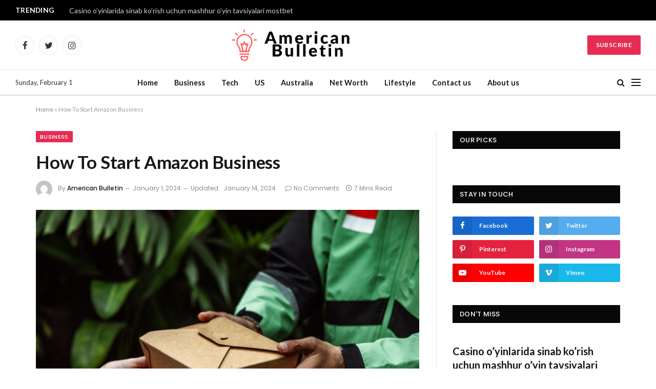

--- FILE ---
content_type: text/html; charset=UTF-8
request_url: https://www.theamericanbulletin.com/how-to-start-amazon-business/
body_size: 29501
content:

<!DOCTYPE html>
<html lang="en-US" prefix="og: https://ogp.me/ns#" class="s-light site-s-light">

<head>

	<meta charset="UTF-8" />
	<meta name="viewport" content="width=device-width, initial-scale=1" />
	
	<!-- This site is optimized with the Yoast SEO plugin v20.7 - https://yoast.com/wordpress/plugins/seo/ -->
	<title>How To Start Amazon Business - The American Bulletin</title><link rel="preload" as="image" imagesrcset="https://www.theamericanbulletin.com/wp-content/uploads/2023/01/how-to-start-amazon-business_featured_photo-768x512.jpeg 768w, https://www.theamericanbulletin.com/wp-content/uploads/2023/01/how-to-start-amazon-business_featured_photo-300x200.jpeg 300w, https://www.theamericanbulletin.com/wp-content/uploads/2023/01/how-to-start-amazon-business_featured_photo-150x100.jpeg 150w, https://www.theamericanbulletin.com/wp-content/uploads/2023/01/how-to-start-amazon-business_featured_photo-450x300.jpeg 450w, https://www.theamericanbulletin.com/wp-content/uploads/2023/01/how-to-start-amazon-business_featured_photo.jpeg 940w" imagesizes="(max-width: 749px) 100vw, 749px" /><link rel="preload" as="font" href="https://www.theamericanbulletin.com/wp-content/themes/smart-mag/css/icons/fonts/ts-icons.woff2?v2.4" type="font/woff2" crossorigin="anonymous" />
	<link rel="canonical" href="https://www.theamericanbulletin.com/how-to-start-amazon-business/" />
	<meta property="og:locale" content="en_US" />
	<meta property="og:type" content="article" />
	<meta property="og:title" content="How To Start Amazon Business - The American Bulletin" />
	<meta property="og:description" content="How To Start Amazon Business. Starting your own business is an incredible way to make yourself feel good as you pursue your dreams. With all of the freedom that comes with running your own company, it can be helpful to have some extra guidance at first to help you figure out what the next steps" />
	<meta property="og:url" content="https://www.theamericanbulletin.com/how-to-start-amazon-business/" />
	<meta property="og:site_name" content="The American Bulletin" />
	<meta property="article:published_time" content="2024-01-01T19:10:27+00:00" />
	<meta property="article:modified_time" content="2024-01-14T13:26:06+00:00" />
	<meta property="og:image" content="https://www.theamericanbulletin.com/wp-content/uploads/2023/01/how-to-start-amazon-business_featured_photo.jpeg" />
	<meta property="og:image:width" content="940" />
	<meta property="og:image:height" content="627" />
	<meta property="og:image:type" content="image/jpeg" />
	<meta name="author" content="American Bulletin" />
	<meta name="twitter:card" content="summary_large_image" />
	<meta name="twitter:label1" content="Written by" />
	<meta name="twitter:data1" content="American Bulletin" />
	<meta name="twitter:label2" content="Est. reading time" />
	<meta name="twitter:data2" content="7 minutes" />
	<script type="application/ld+json" class="yoast-schema-graph">{"@context":"https://schema.org","@graph":[{"@type":"WebPage","@id":"https://www.theamericanbulletin.com/how-to-start-amazon-business/","url":"https://www.theamericanbulletin.com/how-to-start-amazon-business/","name":"How To Start Amazon Business - The American Bulletin","isPartOf":{"@id":"https://www.theamericanbulletin.com/#website"},"primaryImageOfPage":{"@id":"https://www.theamericanbulletin.com/how-to-start-amazon-business/#primaryimage"},"image":{"@id":"https://www.theamericanbulletin.com/how-to-start-amazon-business/#primaryimage"},"thumbnailUrl":"https://www.theamericanbulletin.com/wp-content/uploads/2023/01/how-to-start-amazon-business_featured_photo.jpeg","datePublished":"2024-01-01T19:10:27+00:00","dateModified":"2024-01-14T13:26:06+00:00","author":{"@id":"https://www.theamericanbulletin.com/#/schema/person/8febacca216951fd9b532da7dc0dc9e6"},"breadcrumb":{"@id":"https://www.theamericanbulletin.com/how-to-start-amazon-business/#breadcrumb"},"inLanguage":"en-US","potentialAction":[{"@type":"ReadAction","target":["https://www.theamericanbulletin.com/how-to-start-amazon-business/"]}]},{"@type":"ImageObject","inLanguage":"en-US","@id":"https://www.theamericanbulletin.com/how-to-start-amazon-business/#primaryimage","url":"https://www.theamericanbulletin.com/wp-content/uploads/2023/01/how-to-start-amazon-business_featured_photo.jpeg","contentUrl":"https://www.theamericanbulletin.com/wp-content/uploads/2023/01/how-to-start-amazon-business_featured_photo.jpeg","width":940,"height":627,"caption":"How To Start Amazon Business"},{"@type":"BreadcrumbList","@id":"https://www.theamericanbulletin.com/how-to-start-amazon-business/#breadcrumb","itemListElement":[{"@type":"ListItem","position":1,"name":"Home","item":"https://www.theamericanbulletin.com/"},{"@type":"ListItem","position":2,"name":"How To Start Amazon Business"}]},{"@type":"WebSite","@id":"https://www.theamericanbulletin.com/#website","url":"https://www.theamericanbulletin.com/","name":"The American Bulletin","description":"Getting Latest News Worldwide","potentialAction":[{"@type":"SearchAction","target":{"@type":"EntryPoint","urlTemplate":"https://www.theamericanbulletin.com/?s={search_term_string}"},"query-input":"required name=search_term_string"}],"inLanguage":"en-US"},{"@type":"Person","@id":"https://www.theamericanbulletin.com/#/schema/person/8febacca216951fd9b532da7dc0dc9e6","name":"American Bulletin","image":{"@type":"ImageObject","inLanguage":"en-US","@id":"https://www.theamericanbulletin.com/#/schema/person/image/","url":"https://secure.gravatar.com/avatar/fdc4018830193114665d7f7fb2f8a4ee?s=96&d=mm&r=g","contentUrl":"https://secure.gravatar.com/avatar/fdc4018830193114665d7f7fb2f8a4ee?s=96&d=mm&r=g","caption":"American Bulletin"},"url":"https://www.theamericanbulletin.com/author/american-bulletin/"}]}</script>
	<!-- / Yoast SEO plugin. -->



<!-- Search Engine Optimization by Rank Math - https://rankmath.com/ -->
<title>How To Start Amazon Business - The American Bulletin</title><link rel="preload" as="image" imagesrcset="https://www.theamericanbulletin.com/wp-content/uploads/2023/01/how-to-start-amazon-business_featured_photo-768x512.jpeg 768w, https://www.theamericanbulletin.com/wp-content/uploads/2023/01/how-to-start-amazon-business_featured_photo-300x200.jpeg 300w, https://www.theamericanbulletin.com/wp-content/uploads/2023/01/how-to-start-amazon-business_featured_photo-150x100.jpeg 150w, https://www.theamericanbulletin.com/wp-content/uploads/2023/01/how-to-start-amazon-business_featured_photo-450x300.jpeg 450w, https://www.theamericanbulletin.com/wp-content/uploads/2023/01/how-to-start-amazon-business_featured_photo.jpeg 940w" imagesizes="(max-width: 749px) 100vw, 749px" /><link rel="preload" as="font" href="https://www.theamericanbulletin.com/wp-content/themes/smart-mag/css/icons/fonts/ts-icons.woff2?v2.4" type="font/woff2" crossorigin="anonymous" />
<meta name="description" content="With all of the freedom that comes with running your own company, it can be helpful to have some extra guidance at first to help you figure out what the next steps are."/>
<meta name="robots" content="follow, index, max-snippet:-1, max-video-preview:-1, max-image-preview:large"/>
<link rel="canonical" href="https://www.theamericanbulletin.com/how-to-start-amazon-business/" />
<meta property="og:locale" content="en_US" />
<meta property="og:type" content="article" />
<meta property="og:title" content="How To Start Amazon Business - The American Bulletin" />
<meta property="og:description" content="With all of the freedom that comes with running your own company, it can be helpful to have some extra guidance at first to help you figure out what the next steps are." />
<meta property="og:url" content="https://www.theamericanbulletin.com/how-to-start-amazon-business/" />
<meta property="og:site_name" content="The American Bulletin" />
<meta property="article:tag" content="how to sell on amazon for free" />
<meta property="article:tag" content="How To Start Amazon Business" />
<meta property="article:section" content="Business" />
<meta property="og:updated_time" content="2024-01-14T13:26:06+00:00" />
<meta property="og:image" content="https://www.theamericanbulletin.com/wp-content/uploads/2023/01/how-to-start-amazon-business_featured_photo.jpeg" />
<meta property="og:image:secure_url" content="https://www.theamericanbulletin.com/wp-content/uploads/2023/01/how-to-start-amazon-business_featured_photo.jpeg" />
<meta property="og:image:width" content="940" />
<meta property="og:image:height" content="627" />
<meta property="og:image:alt" content="How To Start Amazon Business" />
<meta property="og:image:type" content="image/jpeg" />
<meta property="article:published_time" content="2024-01-01T19:10:27+00:00" />
<meta property="article:modified_time" content="2024-01-14T13:26:06+00:00" />
<meta property="og:video" content="https://www.youtube.com/embed/zu2DRNNw0PA" />
<meta property="video:duration" content="2312" />
<meta name="twitter:card" content="summary_large_image" />
<meta name="twitter:title" content="How To Start Amazon Business - The American Bulletin" />
<meta name="twitter:description" content="With all of the freedom that comes with running your own company, it can be helpful to have some extra guidance at first to help you figure out what the next steps are." />
<meta name="twitter:image" content="https://www.theamericanbulletin.com/wp-content/uploads/2023/01/how-to-start-amazon-business_featured_photo.jpeg" />
<meta name="twitter:label1" content="Written by" />
<meta name="twitter:data1" content="American Bulletin" />
<meta name="twitter:label2" content="Time to read" />
<meta name="twitter:data2" content="7 minutes" />
<script type="application/ld+json" class="rank-math-schema">{"@context":"https://schema.org","@graph":[{"@type":["NewsMediaOrganization","Organization"],"@id":"https://www.theamericanbulletin.com/#organization","name":"The American Bulletin","url":"https://theamericanbulletin.com","email":"admin@theamericanbulletin.com"},{"@type":"WebSite","@id":"https://www.theamericanbulletin.com/#website","url":"https://www.theamericanbulletin.com","name":"The American Bulletin","publisher":{"@id":"https://www.theamericanbulletin.com/#organization"},"inLanguage":"en-US"},{"@type":"ImageObject","@id":"https://www.theamericanbulletin.com/wp-content/uploads/2023/01/how-to-start-amazon-business_featured_photo.jpeg","url":"https://www.theamericanbulletin.com/wp-content/uploads/2023/01/how-to-start-amazon-business_featured_photo.jpeg","width":"940","height":"627","caption":"How To Start Amazon Business","inLanguage":"en-US"},{"@type":"BreadcrumbList","@id":"https://www.theamericanbulletin.com/how-to-start-amazon-business/#breadcrumb","itemListElement":[{"@type":"ListItem","position":"1","item":{"@id":"https://theamericanbulletin.com","name":"Home"}},{"@type":"ListItem","position":"2","item":{"@id":"https://www.theamericanbulletin.com/how-to-start-amazon-business/","name":"How To Start Amazon Business"}}]},{"@type":"WebPage","@id":"https://www.theamericanbulletin.com/how-to-start-amazon-business/#webpage","url":"https://www.theamericanbulletin.com/how-to-start-amazon-business/","name":"How To Start Amazon Business - The American Bulletin","datePublished":"2024-01-01T19:10:27+00:00","dateModified":"2024-01-14T13:26:06+00:00","isPartOf":{"@id":"https://www.theamericanbulletin.com/#website"},"primaryImageOfPage":{"@id":"https://www.theamericanbulletin.com/wp-content/uploads/2023/01/how-to-start-amazon-business_featured_photo.jpeg"},"inLanguage":"en-US","breadcrumb":{"@id":"https://www.theamericanbulletin.com/how-to-start-amazon-business/#breadcrumb"}},{"@type":"Person","@id":"https://www.theamericanbulletin.com/author/american-bulletin/","name":"American Bulletin","url":"https://www.theamericanbulletin.com/author/american-bulletin/","image":{"@type":"ImageObject","@id":"https://secure.gravatar.com/avatar/fdc4018830193114665d7f7fb2f8a4ee?s=96&amp;d=mm&amp;r=g","url":"https://secure.gravatar.com/avatar/fdc4018830193114665d7f7fb2f8a4ee?s=96&amp;d=mm&amp;r=g","caption":"American Bulletin","inLanguage":"en-US"},"worksFor":{"@id":"https://www.theamericanbulletin.com/#organization"}},{"headline":"How To Start Amazon Business - The American Bulletin","description":"With all of the freedom that comes with running your own company, it can be helpful to have some extra guidance at first to help you figure out what the next steps are.","datePublished":"2024-01-01T19:10:27+00:00","dateModified":"2024-01-14T13:26:06+00:00","image":{"@id":"https://www.theamericanbulletin.com/wp-content/uploads/2023/01/how-to-start-amazon-business_featured_photo.jpeg"},"author":{"@id":"https://www.theamericanbulletin.com/author/american-bulletin/","name":"American Bulletin"},"@type":"BlogPosting","name":"How To Start Amazon Business - The American Bulletin","@id":"https://www.theamericanbulletin.com/how-to-start-amazon-business/#schema-20017","isPartOf":{"@id":"https://www.theamericanbulletin.com/how-to-start-amazon-business/#webpage"},"publisher":{"@id":"https://www.theamericanbulletin.com/#organization"},"inLanguage":"en-US","mainEntityOfPage":{"@id":"https://www.theamericanbulletin.com/how-to-start-amazon-business/#webpage"}},{"@type":"VideoObject","name":"Amazon FBA For Beginners 2023 (Step by Step Tutorial)","description":"In this video, I will show you how to sell on Amazon with FBA (fulfillment by Amazon)Jungle Scout software: https://junglescout.grsm.io/nateobrien2714Timesta...","uploadDate":"2021-01-29","thumbnailUrl":"https://www.theamericanbulletin.com/wp-content/uploads/2023/01/how-to-start-amazon-business_featured_photo.jpeg","embedUrl":"https://www.youtube.com/embed/zu2DRNNw0PA","duration":"PT38M32S","width":"1280","height":"720","isFamilyFriendly":"1","@id":"https://www.theamericanbulletin.com/how-to-start-amazon-business/#schema-20018","isPartOf":{"@id":"https://www.theamericanbulletin.com/how-to-start-amazon-business/#webpage"},"publisher":{"@id":"https://www.theamericanbulletin.com/#organization"},"inLanguage":"en-US","mainEntityOfPage":{"@id":"https://www.theamericanbulletin.com/how-to-start-amazon-business/#webpage"}}]}</script>
<!-- /Rank Math WordPress SEO plugin -->

<link rel='dns-prefetch' href='//www.googletagmanager.com' />
<link rel='dns-prefetch' href='//fonts.googleapis.com' />
<link rel='dns-prefetch' href='//pagead2.googlesyndication.com' />
<link rel="alternate" type="application/rss+xml" title="The American Bulletin &raquo; Feed" href="https://www.theamericanbulletin.com/feed/" />
<link rel="alternate" type="application/rss+xml" title="The American Bulletin &raquo; Comments Feed" href="https://www.theamericanbulletin.com/comments/feed/" />
<link rel="alternate" type="application/rss+xml" title="The American Bulletin &raquo; How To Start Amazon Business Comments Feed" href="https://www.theamericanbulletin.com/how-to-start-amazon-business/feed/" />
<script type="text/javascript">
/* <![CDATA[ */
window._wpemojiSettings = {"baseUrl":"https:\/\/s.w.org\/images\/core\/emoji\/14.0.0\/72x72\/","ext":".png","svgUrl":"https:\/\/s.w.org\/images\/core\/emoji\/14.0.0\/svg\/","svgExt":".svg","source":{"concatemoji":"https:\/\/www.theamericanbulletin.com\/wp-includes\/js\/wp-emoji-release.min.js?ver=6.4.7"}};
/*! This file is auto-generated */
!function(i,n){var o,s,e;function c(e){try{var t={supportTests:e,timestamp:(new Date).valueOf()};sessionStorage.setItem(o,JSON.stringify(t))}catch(e){}}function p(e,t,n){e.clearRect(0,0,e.canvas.width,e.canvas.height),e.fillText(t,0,0);var t=new Uint32Array(e.getImageData(0,0,e.canvas.width,e.canvas.height).data),r=(e.clearRect(0,0,e.canvas.width,e.canvas.height),e.fillText(n,0,0),new Uint32Array(e.getImageData(0,0,e.canvas.width,e.canvas.height).data));return t.every(function(e,t){return e===r[t]})}function u(e,t,n){switch(t){case"flag":return n(e,"\ud83c\udff3\ufe0f\u200d\u26a7\ufe0f","\ud83c\udff3\ufe0f\u200b\u26a7\ufe0f")?!1:!n(e,"\ud83c\uddfa\ud83c\uddf3","\ud83c\uddfa\u200b\ud83c\uddf3")&&!n(e,"\ud83c\udff4\udb40\udc67\udb40\udc62\udb40\udc65\udb40\udc6e\udb40\udc67\udb40\udc7f","\ud83c\udff4\u200b\udb40\udc67\u200b\udb40\udc62\u200b\udb40\udc65\u200b\udb40\udc6e\u200b\udb40\udc67\u200b\udb40\udc7f");case"emoji":return!n(e,"\ud83e\udef1\ud83c\udffb\u200d\ud83e\udef2\ud83c\udfff","\ud83e\udef1\ud83c\udffb\u200b\ud83e\udef2\ud83c\udfff")}return!1}function f(e,t,n){var r="undefined"!=typeof WorkerGlobalScope&&self instanceof WorkerGlobalScope?new OffscreenCanvas(300,150):i.createElement("canvas"),a=r.getContext("2d",{willReadFrequently:!0}),o=(a.textBaseline="top",a.font="600 32px Arial",{});return e.forEach(function(e){o[e]=t(a,e,n)}),o}function t(e){var t=i.createElement("script");t.src=e,t.defer=!0,i.head.appendChild(t)}"undefined"!=typeof Promise&&(o="wpEmojiSettingsSupports",s=["flag","emoji"],n.supports={everything:!0,everythingExceptFlag:!0},e=new Promise(function(e){i.addEventListener("DOMContentLoaded",e,{once:!0})}),new Promise(function(t){var n=function(){try{var e=JSON.parse(sessionStorage.getItem(o));if("object"==typeof e&&"number"==typeof e.timestamp&&(new Date).valueOf()<e.timestamp+604800&&"object"==typeof e.supportTests)return e.supportTests}catch(e){}return null}();if(!n){if("undefined"!=typeof Worker&&"undefined"!=typeof OffscreenCanvas&&"undefined"!=typeof URL&&URL.createObjectURL&&"undefined"!=typeof Blob)try{var e="postMessage("+f.toString()+"("+[JSON.stringify(s),u.toString(),p.toString()].join(",")+"));",r=new Blob([e],{type:"text/javascript"}),a=new Worker(URL.createObjectURL(r),{name:"wpTestEmojiSupports"});return void(a.onmessage=function(e){c(n=e.data),a.terminate(),t(n)})}catch(e){}c(n=f(s,u,p))}t(n)}).then(function(e){for(var t in e)n.supports[t]=e[t],n.supports.everything=n.supports.everything&&n.supports[t],"flag"!==t&&(n.supports.everythingExceptFlag=n.supports.everythingExceptFlag&&n.supports[t]);n.supports.everythingExceptFlag=n.supports.everythingExceptFlag&&!n.supports.flag,n.DOMReady=!1,n.readyCallback=function(){n.DOMReady=!0}}).then(function(){return e}).then(function(){var e;n.supports.everything||(n.readyCallback(),(e=n.source||{}).concatemoji?t(e.concatemoji):e.wpemoji&&e.twemoji&&(t(e.twemoji),t(e.wpemoji)))}))}((window,document),window._wpemojiSettings);
/* ]]> */
</script>
<style id='wp-emoji-styles-inline-css' type='text/css'>

	img.wp-smiley, img.emoji {
		display: inline !important;
		border: none !important;
		box-shadow: none !important;
		height: 1em !important;
		width: 1em !important;
		margin: 0 0.07em !important;
		vertical-align: -0.1em !important;
		background: none !important;
		padding: 0 !important;
	}
</style>
<link rel='stylesheet' id='wp-block-library-css' href='https://www.theamericanbulletin.com/wp-includes/css/dist/block-library/style.min.css?ver=6.4.7' type='text/css' media='all' />
<style id='classic-theme-styles-inline-css' type='text/css'>
/*! This file is auto-generated */
.wp-block-button__link{color:#fff;background-color:#32373c;border-radius:9999px;box-shadow:none;text-decoration:none;padding:calc(.667em + 2px) calc(1.333em + 2px);font-size:1.125em}.wp-block-file__button{background:#32373c;color:#fff;text-decoration:none}
</style>
<style id='global-styles-inline-css' type='text/css'>
body{--wp--preset--color--black: #000000;--wp--preset--color--cyan-bluish-gray: #abb8c3;--wp--preset--color--white: #ffffff;--wp--preset--color--pale-pink: #f78da7;--wp--preset--color--vivid-red: #cf2e2e;--wp--preset--color--luminous-vivid-orange: #ff6900;--wp--preset--color--luminous-vivid-amber: #fcb900;--wp--preset--color--light-green-cyan: #7bdcb5;--wp--preset--color--vivid-green-cyan: #00d084;--wp--preset--color--pale-cyan-blue: #8ed1fc;--wp--preset--color--vivid-cyan-blue: #0693e3;--wp--preset--color--vivid-purple: #9b51e0;--wp--preset--gradient--vivid-cyan-blue-to-vivid-purple: linear-gradient(135deg,rgba(6,147,227,1) 0%,rgb(155,81,224) 100%);--wp--preset--gradient--light-green-cyan-to-vivid-green-cyan: linear-gradient(135deg,rgb(122,220,180) 0%,rgb(0,208,130) 100%);--wp--preset--gradient--luminous-vivid-amber-to-luminous-vivid-orange: linear-gradient(135deg,rgba(252,185,0,1) 0%,rgba(255,105,0,1) 100%);--wp--preset--gradient--luminous-vivid-orange-to-vivid-red: linear-gradient(135deg,rgba(255,105,0,1) 0%,rgb(207,46,46) 100%);--wp--preset--gradient--very-light-gray-to-cyan-bluish-gray: linear-gradient(135deg,rgb(238,238,238) 0%,rgb(169,184,195) 100%);--wp--preset--gradient--cool-to-warm-spectrum: linear-gradient(135deg,rgb(74,234,220) 0%,rgb(151,120,209) 20%,rgb(207,42,186) 40%,rgb(238,44,130) 60%,rgb(251,105,98) 80%,rgb(254,248,76) 100%);--wp--preset--gradient--blush-light-purple: linear-gradient(135deg,rgb(255,206,236) 0%,rgb(152,150,240) 100%);--wp--preset--gradient--blush-bordeaux: linear-gradient(135deg,rgb(254,205,165) 0%,rgb(254,45,45) 50%,rgb(107,0,62) 100%);--wp--preset--gradient--luminous-dusk: linear-gradient(135deg,rgb(255,203,112) 0%,rgb(199,81,192) 50%,rgb(65,88,208) 100%);--wp--preset--gradient--pale-ocean: linear-gradient(135deg,rgb(255,245,203) 0%,rgb(182,227,212) 50%,rgb(51,167,181) 100%);--wp--preset--gradient--electric-grass: linear-gradient(135deg,rgb(202,248,128) 0%,rgb(113,206,126) 100%);--wp--preset--gradient--midnight: linear-gradient(135deg,rgb(2,3,129) 0%,rgb(40,116,252) 100%);--wp--preset--font-size--small: 13px;--wp--preset--font-size--medium: 20px;--wp--preset--font-size--large: 36px;--wp--preset--font-size--x-large: 42px;--wp--preset--spacing--20: 0.44rem;--wp--preset--spacing--30: 0.67rem;--wp--preset--spacing--40: 1rem;--wp--preset--spacing--50: 1.5rem;--wp--preset--spacing--60: 2.25rem;--wp--preset--spacing--70: 3.38rem;--wp--preset--spacing--80: 5.06rem;--wp--preset--shadow--natural: 6px 6px 9px rgba(0, 0, 0, 0.2);--wp--preset--shadow--deep: 12px 12px 50px rgba(0, 0, 0, 0.4);--wp--preset--shadow--sharp: 6px 6px 0px rgba(0, 0, 0, 0.2);--wp--preset--shadow--outlined: 6px 6px 0px -3px rgba(255, 255, 255, 1), 6px 6px rgba(0, 0, 0, 1);--wp--preset--shadow--crisp: 6px 6px 0px rgba(0, 0, 0, 1);}:where(.is-layout-flex){gap: 0.5em;}:where(.is-layout-grid){gap: 0.5em;}body .is-layout-flow > .alignleft{float: left;margin-inline-start: 0;margin-inline-end: 2em;}body .is-layout-flow > .alignright{float: right;margin-inline-start: 2em;margin-inline-end: 0;}body .is-layout-flow > .aligncenter{margin-left: auto !important;margin-right: auto !important;}body .is-layout-constrained > .alignleft{float: left;margin-inline-start: 0;margin-inline-end: 2em;}body .is-layout-constrained > .alignright{float: right;margin-inline-start: 2em;margin-inline-end: 0;}body .is-layout-constrained > .aligncenter{margin-left: auto !important;margin-right: auto !important;}body .is-layout-constrained > :where(:not(.alignleft):not(.alignright):not(.alignfull)){max-width: var(--wp--style--global--content-size);margin-left: auto !important;margin-right: auto !important;}body .is-layout-constrained > .alignwide{max-width: var(--wp--style--global--wide-size);}body .is-layout-flex{display: flex;}body .is-layout-flex{flex-wrap: wrap;align-items: center;}body .is-layout-flex > *{margin: 0;}body .is-layout-grid{display: grid;}body .is-layout-grid > *{margin: 0;}:where(.wp-block-columns.is-layout-flex){gap: 2em;}:where(.wp-block-columns.is-layout-grid){gap: 2em;}:where(.wp-block-post-template.is-layout-flex){gap: 1.25em;}:where(.wp-block-post-template.is-layout-grid){gap: 1.25em;}.has-black-color{color: var(--wp--preset--color--black) !important;}.has-cyan-bluish-gray-color{color: var(--wp--preset--color--cyan-bluish-gray) !important;}.has-white-color{color: var(--wp--preset--color--white) !important;}.has-pale-pink-color{color: var(--wp--preset--color--pale-pink) !important;}.has-vivid-red-color{color: var(--wp--preset--color--vivid-red) !important;}.has-luminous-vivid-orange-color{color: var(--wp--preset--color--luminous-vivid-orange) !important;}.has-luminous-vivid-amber-color{color: var(--wp--preset--color--luminous-vivid-amber) !important;}.has-light-green-cyan-color{color: var(--wp--preset--color--light-green-cyan) !important;}.has-vivid-green-cyan-color{color: var(--wp--preset--color--vivid-green-cyan) !important;}.has-pale-cyan-blue-color{color: var(--wp--preset--color--pale-cyan-blue) !important;}.has-vivid-cyan-blue-color{color: var(--wp--preset--color--vivid-cyan-blue) !important;}.has-vivid-purple-color{color: var(--wp--preset--color--vivid-purple) !important;}.has-black-background-color{background-color: var(--wp--preset--color--black) !important;}.has-cyan-bluish-gray-background-color{background-color: var(--wp--preset--color--cyan-bluish-gray) !important;}.has-white-background-color{background-color: var(--wp--preset--color--white) !important;}.has-pale-pink-background-color{background-color: var(--wp--preset--color--pale-pink) !important;}.has-vivid-red-background-color{background-color: var(--wp--preset--color--vivid-red) !important;}.has-luminous-vivid-orange-background-color{background-color: var(--wp--preset--color--luminous-vivid-orange) !important;}.has-luminous-vivid-amber-background-color{background-color: var(--wp--preset--color--luminous-vivid-amber) !important;}.has-light-green-cyan-background-color{background-color: var(--wp--preset--color--light-green-cyan) !important;}.has-vivid-green-cyan-background-color{background-color: var(--wp--preset--color--vivid-green-cyan) !important;}.has-pale-cyan-blue-background-color{background-color: var(--wp--preset--color--pale-cyan-blue) !important;}.has-vivid-cyan-blue-background-color{background-color: var(--wp--preset--color--vivid-cyan-blue) !important;}.has-vivid-purple-background-color{background-color: var(--wp--preset--color--vivid-purple) !important;}.has-black-border-color{border-color: var(--wp--preset--color--black) !important;}.has-cyan-bluish-gray-border-color{border-color: var(--wp--preset--color--cyan-bluish-gray) !important;}.has-white-border-color{border-color: var(--wp--preset--color--white) !important;}.has-pale-pink-border-color{border-color: var(--wp--preset--color--pale-pink) !important;}.has-vivid-red-border-color{border-color: var(--wp--preset--color--vivid-red) !important;}.has-luminous-vivid-orange-border-color{border-color: var(--wp--preset--color--luminous-vivid-orange) !important;}.has-luminous-vivid-amber-border-color{border-color: var(--wp--preset--color--luminous-vivid-amber) !important;}.has-light-green-cyan-border-color{border-color: var(--wp--preset--color--light-green-cyan) !important;}.has-vivid-green-cyan-border-color{border-color: var(--wp--preset--color--vivid-green-cyan) !important;}.has-pale-cyan-blue-border-color{border-color: var(--wp--preset--color--pale-cyan-blue) !important;}.has-vivid-cyan-blue-border-color{border-color: var(--wp--preset--color--vivid-cyan-blue) !important;}.has-vivid-purple-border-color{border-color: var(--wp--preset--color--vivid-purple) !important;}.has-vivid-cyan-blue-to-vivid-purple-gradient-background{background: var(--wp--preset--gradient--vivid-cyan-blue-to-vivid-purple) !important;}.has-light-green-cyan-to-vivid-green-cyan-gradient-background{background: var(--wp--preset--gradient--light-green-cyan-to-vivid-green-cyan) !important;}.has-luminous-vivid-amber-to-luminous-vivid-orange-gradient-background{background: var(--wp--preset--gradient--luminous-vivid-amber-to-luminous-vivid-orange) !important;}.has-luminous-vivid-orange-to-vivid-red-gradient-background{background: var(--wp--preset--gradient--luminous-vivid-orange-to-vivid-red) !important;}.has-very-light-gray-to-cyan-bluish-gray-gradient-background{background: var(--wp--preset--gradient--very-light-gray-to-cyan-bluish-gray) !important;}.has-cool-to-warm-spectrum-gradient-background{background: var(--wp--preset--gradient--cool-to-warm-spectrum) !important;}.has-blush-light-purple-gradient-background{background: var(--wp--preset--gradient--blush-light-purple) !important;}.has-blush-bordeaux-gradient-background{background: var(--wp--preset--gradient--blush-bordeaux) !important;}.has-luminous-dusk-gradient-background{background: var(--wp--preset--gradient--luminous-dusk) !important;}.has-pale-ocean-gradient-background{background: var(--wp--preset--gradient--pale-ocean) !important;}.has-electric-grass-gradient-background{background: var(--wp--preset--gradient--electric-grass) !important;}.has-midnight-gradient-background{background: var(--wp--preset--gradient--midnight) !important;}.has-small-font-size{font-size: var(--wp--preset--font-size--small) !important;}.has-medium-font-size{font-size: var(--wp--preset--font-size--medium) !important;}.has-large-font-size{font-size: var(--wp--preset--font-size--large) !important;}.has-x-large-font-size{font-size: var(--wp--preset--font-size--x-large) !important;}
.wp-block-navigation a:where(:not(.wp-element-button)){color: inherit;}
:where(.wp-block-post-template.is-layout-flex){gap: 1.25em;}:where(.wp-block-post-template.is-layout-grid){gap: 1.25em;}
:where(.wp-block-columns.is-layout-flex){gap: 2em;}:where(.wp-block-columns.is-layout-grid){gap: 2em;}
.wp-block-pullquote{font-size: 1.5em;line-height: 1.6;}
</style>
<link rel='stylesheet' id='wp-automatic-css' href='https://www.theamericanbulletin.com/wp-content/plugins/wp-automatic-plugin-for-wordpress/css/admin-dashboard.css?ver=1.0.0' type='text/css' media='all' />
<link rel='stylesheet' id='wp-automatic-gallery-css' href='https://www.theamericanbulletin.com/wp-content/plugins/wp-automatic-plugin-for-wordpress/css/wp-automatic.css?ver=1.0.0' type='text/css' media='all' />
<link rel='stylesheet' id='ez-toc-css' href='https://www.theamericanbulletin.com/wp-content/plugins/easy-table-of-contents/assets/css/screen.min.css?ver=2.0.48' type='text/css' media='all' />
<style id='ez-toc-inline-css' type='text/css'>
div#ez-toc-container p.ez-toc-title {font-size: 120%;}div#ez-toc-container p.ez-toc-title {font-weight: 500;}div#ez-toc-container ul li {font-size: 95%;}div#ez-toc-container nav ul ul li ul li {font-size: 90%!important;}
.ez-toc-container-direction {direction: ltr;}.ez-toc-counter ul{counter-reset: item;}.ez-toc-counter nav ul li a::before {content: counters(item, ".", decimal) ". ";display: inline-block;counter-increment: item;flex-grow: 0;flex-shrink: 0;margin-right: .2em; float: left;}.ez-toc-widget-direction {direction: ltr;}.ez-toc-widget-container ul{counter-reset: item;}.ez-toc-widget-container nav ul li a::before {content: counters(item, ".", decimal) ". ";display: inline-block;counter-increment: item;flex-grow: 0;flex-shrink: 0;margin-right: .2em; float: left;}
</style>
<link rel='stylesheet' id='smartmag-core-css' href='https://www.theamericanbulletin.com/wp-content/themes/smart-mag/style.css?ver=9.0.0' type='text/css' media='all' />
<style id='smartmag-core-inline-css' type='text/css'>
:root { --c-main: #e62c53;
--c-main-rgb: 230,44,83;
--text-font: "Lato", system-ui, -apple-system, "Segoe UI", Arial, sans-serif;
--body-font: "Lato", system-ui, -apple-system, "Segoe UI", Arial, sans-serif;
--title-size-xs: 15px;
--main-width: 1140px; }
.smart-head-main .smart-head-mid { --head-h: 96px; }
.smart-head-main .smart-head-bot { --head-h: 51px; border-top-width: 1px; border-top-color: #e8e8e8; border-bottom-width: 2px; border-bottom-color: #dedede; }
.navigation-main .menu > li > a { font-size: 14.4px; font-weight: 600; }
.navigation-main .menu > li li a { font-size: 13px; }
.navigation-main { --nav-items-space: 16px; }
.mobile-menu { font-size: 15px; }
.smart-head-main .spc-social { --spc-social-fs: 17px; --spc-social-size: 37px; }
.smart-head-main .hamburger-icon { width: 18px; }
.trending-ticker .heading { color: #f7f7f7; font-size: 13.8px; font-weight: 600; letter-spacing: .02em; margin-right: 30px; }
.trending-ticker .post-link { font-size: 13.8px; }
.trending-ticker { --max-width: 500px; }
.post-meta { font-family: "Poppins", system-ui, -apple-system, "Segoe UI", Arial, sans-serif; }
.cat-labels .category { font-family: "Poppins", system-ui, -apple-system, "Segoe UI", Arial, sans-serif; }
.block-head .heading { font-family: "Poppins", system-ui, -apple-system, "Segoe UI", Arial, sans-serif; }
.block-head-c .heading { font-weight: 600; }
.block-head-c { --line-weight: 3px; --border-weight: 2px; }
.entry-content { font-size: 16px; }
.post-share-float .service { margin-bottom: 7px; }
@media (min-width: 940px) and (max-width: 1200px) { .navigation-main .menu > li > a { font-size: calc(10px + (14.4px - 10px) * .7); }
.trending-ticker { --max-width: 400px; } }


</style>
<link rel='stylesheet' id='smartmag-magnific-popup-css' href='https://www.theamericanbulletin.com/wp-content/themes/smart-mag/css/lightbox.css?ver=9.0.0' type='text/css' media='all' />
<link rel='stylesheet' id='smartmag-icons-css' href='https://www.theamericanbulletin.com/wp-content/themes/smart-mag/css/icons/icons.css?ver=9.0.0' type='text/css' media='all' />
<link rel='stylesheet' id='smartmag-gfonts-custom-css' href='https://fonts.googleapis.com/css?family=Lato%3A400%2C500%2C600%2C700%7CPoppins%3A400%2C500%2C600%2C700&#038;display=swap' type='text/css' media='all' />
<link rel='stylesheet' id='elementor-frontend-css' href='https://www.theamericanbulletin.com/wp-content/plugins/elementor/assets/css/frontend.min.css?ver=3.13.2' type='text/css' media='all' />
<link rel='stylesheet' id='eael-general-css' href='https://www.theamericanbulletin.com/wp-content/plugins/essential-addons-for-elementor-lite/assets/front-end/css/view/general.min.css?ver=5.7.2' type='text/css' media='all' />
<script type="text/javascript" src="https://www.theamericanbulletin.com/wp-includes/js/jquery/jquery.min.js?ver=3.7.1" id="jquery-core-js"></script>
<script type="text/javascript" src="https://www.theamericanbulletin.com/wp-includes/js/jquery/jquery-migrate.min.js?ver=3.4.1" id="jquery-migrate-js"></script>
<script type="text/javascript" src="https://www.theamericanbulletin.com/wp-content/plugins/wp-automatic-plugin-for-wordpress/js/custom-front.js?ver=1.0" id="wp-automatic-js"></script>
<script type="text/javascript" id="ez-toc-scroll-scriptjs-js-after">
/* <![CDATA[ */
jQuery(document).ready(function(){document.querySelectorAll(".ez-toc-section").forEach(t=>{t.setAttribute("ez-toc-data-id","#"+decodeURI(t.getAttribute("id")))}),jQuery("a.ez-toc-link").click(function(){let t=jQuery(this).attr("href"),e=jQuery("#wpadminbar"),i=0;30>30&&(i=30),e.length&&(i+=e.height()),jQuery('[ez-toc-data-id="'+decodeURI(t)+'"]').length>0&&(i=jQuery('[ez-toc-data-id="'+decodeURI(t)+'"]').offset().top-i),jQuery("html, body").animate({scrollTop:i},500)})});
/* ]]> */
</script>

<!-- Google tag (gtag.js) snippet added by Site Kit -->
<!-- Google Analytics snippet added by Site Kit -->
<script type="text/javascript" src="https://www.googletagmanager.com/gtag/js?id=G-WGMS29H8R1" id="google_gtagjs-js" async></script>
<script type="text/javascript" id="google_gtagjs-js-after">
/* <![CDATA[ */
window.dataLayer = window.dataLayer || [];function gtag(){dataLayer.push(arguments);}
gtag("set","linker",{"domains":["www.theamericanbulletin.com"]});
gtag("js", new Date());
gtag("set", "developer_id.dZTNiMT", true);
gtag("config", "G-WGMS29H8R1");
/* ]]> */
</script>
<link rel="https://api.w.org/" href="https://www.theamericanbulletin.com/wp-json/" /><link rel="alternate" type="application/json" href="https://www.theamericanbulletin.com/wp-json/wp/v2/posts/5180" /><link rel="EditURI" type="application/rsd+xml" title="RSD" href="https://www.theamericanbulletin.com/xmlrpc.php?rsd" />
<meta name="generator" content="WordPress 6.4.7" />
<link rel='shortlink' href='https://www.theamericanbulletin.com/?p=5180' />
<link rel="alternate" type="application/json+oembed" href="https://www.theamericanbulletin.com/wp-json/oembed/1.0/embed?url=https%3A%2F%2Fwww.theamericanbulletin.com%2Fhow-to-start-amazon-business%2F" />
<link rel="alternate" type="text/xml+oembed" href="https://www.theamericanbulletin.com/wp-json/oembed/1.0/embed?url=https%3A%2F%2Fwww.theamericanbulletin.com%2Fhow-to-start-amazon-business%2F&#038;format=xml" />
<meta name="generator" content="Site Kit by Google 1.171.0" />
		<script>
		var BunyadSchemeKey = 'bunyad-scheme';
		(() => {
			const d = document.documentElement;
			const c = d.classList;
			const scheme = localStorage.getItem(BunyadSchemeKey);
			if (scheme) {
				d.dataset.origClass = c;
				scheme === 'dark' ? c.remove('s-light', 'site-s-light') : c.remove('s-dark', 'site-s-dark');
				c.add('site-s-' + scheme, 's-' + scheme);
			}
		})();
		</script>
		
<!-- Google AdSense meta tags added by Site Kit -->
<meta name="google-adsense-platform-account" content="ca-host-pub-2644536267352236">
<meta name="google-adsense-platform-domain" content="sitekit.withgoogle.com">
<!-- End Google AdSense meta tags added by Site Kit -->
<meta name="generator" content="Elementor 3.13.2; features: e_dom_optimization, e_optimized_assets_loading, a11y_improvements, additional_custom_breakpoints; settings: css_print_method-external, google_font-enabled, font_display-auto">

<!-- Google AdSense snippet added by Site Kit -->
<script type="text/javascript" async="async" src="https://pagead2.googlesyndication.com/pagead/js/adsbygoogle.js?client=ca-pub-3034595946500896&amp;host=ca-host-pub-2644536267352236" crossorigin="anonymous"></script>

<!-- End Google AdSense snippet added by Site Kit -->
<link rel="icon" href="https://www.theamericanbulletin.com/wp-content/uploads/2022/06/cropped-TAB-32x32.png" sizes="32x32" />
<link rel="icon" href="https://www.theamericanbulletin.com/wp-content/uploads/2022/06/cropped-TAB-192x192.png" sizes="192x192" />
<link rel="apple-touch-icon" href="https://www.theamericanbulletin.com/wp-content/uploads/2022/06/cropped-TAB-180x180.png" />
<meta name="msapplication-TileImage" content="https://www.theamericanbulletin.com/wp-content/uploads/2022/06/cropped-TAB-270x270.png" />

	<meta name="msvalidate.01" content="13503B87C70CFCE250DED8B7793BD98B" />

</head>

<body class="post-template-default single single-post postid-5180 single-format-standard right-sidebar post-layout-modern post-cat-37 has-lb has-lb-sm has-sb-sep layout-normal elementor-default elementor-kit-8912">



<div class="main-wrap">

	
<div class="off-canvas-backdrop"></div>
<div class="mobile-menu-container off-canvas" id="off-canvas">

	<div class="off-canvas-head">
		<a href="#" class="close"><i class="tsi tsi-times"></i></a>

		<div class="ts-logo">
					</div>
	</div>

	<div class="off-canvas-content">

					<ul class="mobile-menu"></ul>
		
					<div class="off-canvas-widgets">
				
		<div id="smartmag-block-posts-small-3" class="widget ts-block-widget smartmag-widget-posts-small">		
		<div class="block">
					<section class="block-wrap block-posts-small block-sc mb-none" data-id="1">

			<div class="widget-title block-head block-head-ac block-head-b"><h5 class="heading">What's Hot</h5></div>	
			<div class="block-content">
				
	<div class="loop loop-small loop-small-a loop-sep loop-small-sep grid grid-1 md:grid-1 sm:grid-1 xs:grid-1">

					
<article class="l-post small-post small-a-post m-pos-left">

	
			<div class="media">

		
		</div>
	

	
		<div class="content">

			<div class="post-meta post-meta-a post-meta-left has-below"><h4 class="is-title post-title"><a href="https://www.theamericanbulletin.com/casino-o-yinlarida-sinab-ko-rish-uchun-mashhur-o/" data-wpel-link="internal">Casino o&#8217;yinlarida sinab ko&#8217;rish uchun  mashhur o&#8217;yin tavsiyalari mostbet</a></h4><div class="post-meta-items meta-below"><span class="meta-item date"><span class="date-link"><time class="post-date" datetime="2026-01-27T12:29:45+00:00">January 27, 2026</time></span></span></div></div>			
			
			
		</div>

	
</article>	
					
<article class="l-post small-post small-a-post m-pos-left">

	
			<div class="media">

		
			<a href="https://www.theamericanbulletin.com/repmold/" class="image-link media-ratio ar-bunyad-thumb" title="Repmold: The Modern Way to Make Fast, Precise, and Efficient Molds" data-wpel-link="internal"><span data-bgsrc="https://www.theamericanbulletin.com/wp-content/uploads/2026/01/2152014089-300x210.webp" class="img bg-cover wp-post-image attachment-medium size-medium lazyload" data-bgset="https://www.theamericanbulletin.com/wp-content/uploads/2026/01/2152014089-300x210.webp 300w, https://www.theamericanbulletin.com/wp-content/uploads/2026/01/2152014089-768x538.webp 768w, https://www.theamericanbulletin.com/wp-content/uploads/2026/01/2152014089-150x105.webp 150w, https://www.theamericanbulletin.com/wp-content/uploads/2026/01/2152014089-450x315.webp 450w, https://www.theamericanbulletin.com/wp-content/uploads/2026/01/2152014089.webp 1000w" data-sizes="(max-width: 105px) 100vw, 105px" role="img" aria-label="repmold"></span></a>			
			
			
			
		
		</div>
	

	
		<div class="content">

			<div class="post-meta post-meta-a post-meta-left has-below"><h4 class="is-title post-title"><a href="https://www.theamericanbulletin.com/repmold/" data-wpel-link="internal">Repmold: The Modern Way to Make Fast, Precise, and Efficient Molds</a></h4><div class="post-meta-items meta-below"><span class="meta-item date"><span class="date-link"><time class="post-date" datetime="2026-01-27T11:58:15+00:00">January 27, 2026</time></span></span></div></div>			
			
			
		</div>

	
</article>	
					
<article class="l-post small-post small-a-post m-pos-left">

	
			<div class="media">

		
		</div>
	

	
		<div class="content">

			<div class="post-meta post-meta-a post-meta-left has-below"><h4 class="is-title post-title"><a href="https://www.theamericanbulletin.com/kultura-azartnyh-igr-kak-tradicii-formirujut-nashe/" data-wpel-link="internal">Культура азартных игр как традиции формируют наше восприятие риска</a></h4><div class="post-meta-items meta-below"><span class="meta-item date"><span class="date-link"><time class="post-date" datetime="2026-01-27T10:33:14+00:00">January 27, 2026</time></span></span></div></div>			
			
			
		</div>

	
</article>	
		
	</div>

					</div>

		</section>
				</div>

		</div>			</div>
		
		
		<div class="spc-social-block spc-social spc-social-b smart-head-social">
		
			
				<a href="#" class="link service s-facebook" target="_blank" rel="noopener">
					<i class="icon tsi tsi-facebook"></i>
					<span class="visuallyhidden">Facebook</span>
				</a>
									
			
				<a href="#" class="link service s-twitter" target="_blank" rel="noopener">
					<i class="icon tsi tsi-twitter"></i>
					<span class="visuallyhidden">Twitter</span>
				</a>
									
			
				<a href="#" class="link service s-instagram" target="_blank" rel="noopener">
					<i class="icon tsi tsi-instagram"></i>
					<span class="visuallyhidden">Instagram</span>
				</a>
									
			
		</div>

		
	</div>

</div>
<div class="smart-head smart-head-a smart-head-main" id="smart-head" data-sticky="auto" data-sticky-type="smart" data-sticky-full>
	
	<div class="smart-head-row smart-head-top s-dark smart-head-row-full">

		<div class="inner full">

							
				<div class="items items-left ">
				
<div class="trending-ticker" data-delay="8">
	<span class="heading">Trending</span>

	<ul>
				
			<li><a href="https://www.theamericanbulletin.com/casino-o-yinlarida-sinab-ko-rish-uchun-mashhur-o/" class="post-link" data-wpel-link="internal">Casino o&#8217;yinlarida sinab ko&#8217;rish uchun  mashhur o&#8217;yin tavsiyalari mostbet</a></li>
		
				
			<li><a href="https://www.theamericanbulletin.com/repmold/" class="post-link" data-wpel-link="internal">Repmold: The Modern Way to Make Fast, Precise, and Efficient Molds</a></li>
		
				
			<li><a href="https://www.theamericanbulletin.com/kultura-azartnyh-igr-kak-tradicii-formirujut-nashe/" class="post-link" data-wpel-link="internal">Культура азартных игр как традиции формируют наше восприятие риска</a></li>
		
				
			<li><a href="https://www.theamericanbulletin.com/decouvrez-aviator-le-casino-en-ligne-2/" class="post-link" data-wpel-link="internal">Découvrez Aviator : le casino en ligne incontournable en DR Congo</a></li>
		
				
			<li><a href="https://www.theamericanbulletin.com/yeni-balayanlar-icin-casino-dunyasnda-dikkat-2/" class="post-link" data-wpel-link="internal">Yeni başlayanlar için casino dünyasında dikkat edilmesi gerekenler</a></li>
		
				
			<li><a href="https://www.theamericanbulletin.com/nxbrew/" class="post-link" data-wpel-link="internal">Nxbrew: Your Complete Guide to Streamlining Digital Workflows</a></li>
		
				
			<li><a href="https://www.theamericanbulletin.com/beginnen-met-gokken-een-beginnersgids-voor-de/" class="post-link" data-wpel-link="internal">Beginnen met gokken Een beginnersgids voor de juiste aanpak</a></li>
		
				
			<li><a href="https://www.theamericanbulletin.com/strategieen-voor-succes-in-de-wereld-van-gokken/" class="post-link" data-wpel-link="internal">Strategieën voor succes in de wereld van gokken</a></li>
		
				
			</ul>
</div>
				</div>

							
				<div class="items items-center empty">
								</div>

							
				<div class="items items-right ">
								</div>

						
		</div>
	</div>

	
	<div class="smart-head-row smart-head-mid smart-head-row-3 is-light smart-head-row-full">

		<div class="inner full">

							
				<div class="items items-left ">
				
		<div class="spc-social-block spc-social spc-social-b smart-head-social">
		
			
				<a href="#" class="link service s-facebook" target="_blank" rel="noopener">
					<i class="icon tsi tsi-facebook"></i>
					<span class="visuallyhidden">Facebook</span>
				</a>
									
			
				<a href="#" class="link service s-twitter" target="_blank" rel="noopener">
					<i class="icon tsi tsi-twitter"></i>
					<span class="visuallyhidden">Twitter</span>
				</a>
									
			
				<a href="#" class="link service s-instagram" target="_blank" rel="noopener">
					<i class="icon tsi tsi-instagram"></i>
					<span class="visuallyhidden">Instagram</span>
				</a>
									
			
		</div>

						</div>

							
				<div class="items items-center ">
					<a href="https://www.theamericanbulletin.com/" title="The American Bulletin" rel="home" class="logo-link ts-logo logo-is-image" data-wpel-link="internal">
		<span>
			
				
					<img src="https://theamericanbulletin.com/wp-content/uploads/2022/12/American_Bulletin-removebg-preview-1.png" class="logo-image" alt="The American Bulletin" width="446" height="88"/>
									 
					</span>
	</a>				</div>

							
				<div class="items items-right ">
				
	<a href="#" class="ts-button ts-button-a ts-button1">
		Subscribe	</a>
				</div>

						
		</div>
	</div>

	
	<div class="smart-head-row smart-head-bot smart-head-row-3 is-light has-center-nav smart-head-row-full">

		<div class="inner full">

							
				<div class="items items-left ">
				
<span class="h-date">
	Sunday, February 1</span>				</div>

							
				<div class="items items-center ">
					<div class="nav-wrap">
		<nav class="navigation navigation-main nav-hov-a">
			<ul id="menu-my-custom-main-menu" class="menu"><li id="menu-item-1660" class="menu-item menu-item-type-custom menu-item-object-custom menu-item-1660"><a href="https://theamericanbulletin.com/" data-wpel-link="internal">Home</a></li>
<li id="menu-item-1661" class="menu-item menu-item-type-taxonomy menu-item-object-category current-post-ancestor current-menu-parent current-post-parent menu-cat-37 menu-item-1661"><a href="https://www.theamericanbulletin.com/business/" data-wpel-link="internal">Business</a></li>
<li id="menu-item-1663" class="menu-item menu-item-type-taxonomy menu-item-object-category menu-cat-8 menu-item-1663"><a href="https://www.theamericanbulletin.com/tech/" data-wpel-link="internal">Tech</a></li>
<li id="menu-item-7201" class="menu-item menu-item-type-taxonomy menu-item-object-category menu-cat-971 menu-item-7201"><a href="https://www.theamericanbulletin.com/us/" data-wpel-link="internal">US</a></li>
<li id="menu-item-7200" class="menu-item menu-item-type-taxonomy menu-item-object-category menu-cat-972 menu-item-7200"><a href="https://www.theamericanbulletin.com/australia/" data-wpel-link="internal">Australia</a></li>
<li id="menu-item-7199" class="menu-item menu-item-type-taxonomy menu-item-object-category menu-cat-960 menu-item-7199"><a href="https://www.theamericanbulletin.com/net-worth/" data-wpel-link="internal">Net Worth</a></li>
<li id="menu-item-1666" class="menu-item menu-item-type-taxonomy menu-item-object-category menu-cat-39 menu-item-1666"><a href="https://www.theamericanbulletin.com/lifestyle/" data-wpel-link="internal">Lifestyle</a></li>
<li id="menu-item-1668" class="menu-item menu-item-type-post_type menu-item-object-page menu-item-1668"><a href="https://www.theamericanbulletin.com/contact/" data-wpel-link="internal">Contact us</a></li>
<li id="menu-item-3408" class="menu-item menu-item-type-post_type menu-item-object-page menu-item-3408"><a href="https://www.theamericanbulletin.com/about-us/" data-wpel-link="internal">About us</a></li>
</ul>		</nav>
	</div>
				</div>

							
				<div class="items items-right ">
				

	<a href="#" class="search-icon has-icon-only is-icon" title="Search">
		<i class="tsi tsi-search"></i>
	</a>


<button class="offcanvas-toggle has-icon" type="button" aria-label="Menu">
	<span class="hamburger-icon hamburger-icon-b">
		<span class="inner"></span>
	</span>
</button>				</div>

						
		</div>
	</div>

	</div>
<div class="smart-head smart-head-a smart-head-mobile" id="smart-head-mobile" data-sticky="mid" data-sticky-type="smart" data-sticky-full>
	
	<div class="smart-head-row smart-head-mid smart-head-row-3 s-dark smart-head-row-full">

		<div class="inner wrap">

							
				<div class="items items-left ">
				
<button class="offcanvas-toggle has-icon" type="button" aria-label="Menu">
	<span class="hamburger-icon hamburger-icon-a">
		<span class="inner"></span>
	</span>
</button>				</div>

							
				<div class="items items-center ">
					<a href="https://www.theamericanbulletin.com/" title="The American Bulletin" rel="home" class="logo-link ts-logo logo-is-image" data-wpel-link="internal">
		<span>
			
				
					<img src="https://theamericanbulletin.com/wp-content/uploads/2022/12/American_Bulletin-removebg-preview-1.png" class="logo-image" alt="The American Bulletin" width="446" height="88"/>
									 
					</span>
	</a>				</div>

							
				<div class="items items-right ">
				

	<a href="#" class="search-icon has-icon-only is-icon" title="Search">
		<i class="tsi tsi-search"></i>
	</a>

				</div>

						
		</div>
	</div>

	</div>
<nav class="breadcrumbs is-full-width breadcrumbs-a" id="breadcrumb"><div class="inner ts-contain "><span><span><a href="https://www.theamericanbulletin.com/" data-wpel-link="internal">Home</a></span> &raquo; <span class="breadcrumb_last" aria-current="page">How To Start Amazon Business</span></span></div></nav>
<div class="main ts-contain cf right-sidebar">
	
		

<div class="ts-row">
	<div class="col-8 main-content">

					<div class="the-post-header s-head-modern s-head-modern-a">
	<div class="post-meta post-meta-a post-meta-left post-meta-single has-below"><div class="post-meta-items meta-above"><span class="meta-item cat-labels">
						
						<a href="https://www.theamericanbulletin.com/business/" class="category term-color-37" rel="category" data-wpel-link="internal">Business</a>
					</span>
					</div><h1 class="is-title post-title">How To Start Amazon Business</h1><div class="post-meta-items meta-below has-author-img"><span class="meta-item post-author has-img"><img alt='American Bulletin' src='https://secure.gravatar.com/avatar/fdc4018830193114665d7f7fb2f8a4ee?s=32&#038;d=mm&#038;r=g' srcset='https://secure.gravatar.com/avatar/fdc4018830193114665d7f7fb2f8a4ee?s=64&#038;d=mm&#038;r=g 2x' class='avatar avatar-32 photo' height='32' width='32' decoding='async'/><span class="by">By</span> <a href="https://www.theamericanbulletin.com/author/american-bulletin/" title="Posts by American Bulletin" rel="author" data-wpel-link="internal">American Bulletin</a></span><span class="meta-item date"><time class="post-date" datetime="2024-01-01T19:10:27+00:00">January 1, 2024</time></span><span class="meta-item has-next-icon date-modified"><span class="updated-on">Updated:</span><time class="post-date" datetime="2024-01-14T13:26:06+00:00">January 14, 2024</time></span><span class="has-next-icon meta-item comments has-icon"><a href="https://www.theamericanbulletin.com/how-to-start-amazon-business/#respond" data-wpel-link="internal"><i class="tsi tsi-comment-o"></i>No Comments</a></span><span class="meta-item read-time has-icon"><i class="tsi tsi-clock"></i>7 Mins Read</span></div></div>	
	
</div>		
					<div class="single-featured">	
	<div class="featured">
				
			<a href="https://www.theamericanbulletin.com/wp-content/uploads/2023/01/how-to-start-amazon-business_featured_photo.jpeg" class="image-link media-ratio ar-bunyad-main" title="How To Start Amazon Business" data-wpel-link="internal"><img width="749" height="489" src="[data-uri]" class="attachment-bunyad-768 size-bunyad-768 lazyload wp-post-image" alt="How To Start Amazon Business" sizes="(max-width: 749px) 100vw, 749px" title="How To Start Amazon Business" decoding="async" data-srcset="https://www.theamericanbulletin.com/wp-content/uploads/2023/01/how-to-start-amazon-business_featured_photo-768x512.jpeg 768w, https://www.theamericanbulletin.com/wp-content/uploads/2023/01/how-to-start-amazon-business_featured_photo-300x200.jpeg 300w, https://www.theamericanbulletin.com/wp-content/uploads/2023/01/how-to-start-amazon-business_featured_photo-150x100.jpeg 150w, https://www.theamericanbulletin.com/wp-content/uploads/2023/01/how-to-start-amazon-business_featured_photo-450x300.jpeg 450w, https://www.theamericanbulletin.com/wp-content/uploads/2023/01/how-to-start-amazon-business_featured_photo.jpeg 940w" data-src="https://www.theamericanbulletin.com/wp-content/uploads/2023/01/how-to-start-amazon-business_featured_photo-768x512.jpeg" /></a>		
						
			</div>

	</div>
		
		<div class="the-post s-post-modern">

			<article id="post-5180" class="post-5180 post type-post status-publish format-standard has-post-thumbnail category-business tag-how-to-sell-on-amazon-for-free tag-how-to-start-amazon-business">
				
<div class="post-content-wrap has-share-float">
						<div class="post-share-float share-float-a is-hidden spc-social-colors spc-social-colored">
	<div class="inner">
					<span class="share-text">Share</span>
		
		<div class="services">
					
				
			<a href="https://www.facebook.com/sharer.php?u=https%3A%2F%2Fwww.theamericanbulletin.com%2Fhow-to-start-amazon-business%2F" class="cf service s-facebook" target="_blank" title="Facebook" data-wpel-link="external" rel="external noopener noreferrer">
				<i class="tsi tsi-facebook"></i>
				<span class="label">Facebook</span>
			</a>
				
				
			<a href="https://twitter.com/intent/tweet?url=https%3A%2F%2Fwww.theamericanbulletin.com%2Fhow-to-start-amazon-business%2F&amp;text=How%20To%20Start%20Amazon%20Business" class="cf service s-twitter" target="_blank" title="Twitter" data-wpel-link="external" rel="external noopener noreferrer">
				<i class="tsi tsi-twitter"></i>
				<span class="label">Twitter</span>
			</a>
				
				
			<a href="https://www.linkedin.com/shareArticle?mini=true&amp;url=https%3A%2F%2Fwww.theamericanbulletin.com%2Fhow-to-start-amazon-business%2F" class="cf service s-linkedin" target="_blank" title="LinkedIn" data-wpel-link="external" rel="external noopener noreferrer">
				<i class="tsi tsi-linkedin"></i>
				<span class="label">LinkedIn</span>
			</a>
				
				
			<a href="https://pinterest.com/pin/create/button/?url=https%3A%2F%2Fwww.theamericanbulletin.com%2Fhow-to-start-amazon-business%2F&amp;media=https%3A%2F%2Fwww.theamericanbulletin.com%2Fwp-content%2Fuploads%2F2023%2F01%2Fhow-to-start-amazon-business_featured_photo.jpeg&amp;description=How%20To%20Start%20Amazon%20Business" class="cf service s-pinterest" target="_blank" title="Pinterest" data-wpel-link="external" rel="external noopener noreferrer">
				<i class="tsi tsi-pinterest-p"></i>
				<span class="label">Pinterest</span>
			</a>
				
				
			<a href="mailto:?subject=How%20To%20Start%20Amazon%20Business&body=https%3A%2F%2Fwww.theamericanbulletin.com%2Fhow-to-start-amazon-business%2F" class="cf service s-email" target="_blank" title="Email">
				<i class="tsi tsi-envelope-o"></i>
				<span class="label">Email</span>
			</a>
				
		
					
		</div>
	</div>		
</div>
			
	<div class="post-content cf entry-content content-spacious">

		
				
		<p>How To Start Amazon Business. Starting your own business is an incredible way to make yourself feel good as you pursue your dreams. With all of the freedom that comes with running your own company, it can be helpful to have some extra guidance at first to help you figure out what the next steps are.</p>
<p>Running your own <a href="https://theamericanbulletin.com/" data-wpel-link="internal"><strong>business includes things</strong></a> such as owning a store, managing a restaurant, designing products or <em>offering services —</em> there’s really no limit to what you could do.</p><div class="a-wrap a-wrap-base a-wrap-8 alignwide"> <script async src="https://pagead2.googlesyndication.com/pagead/js/adsbygoogle.js?client=ca-pub-3034595946500896"
     crossorigin="anonymous"></script>
<!-- article 1 -->
<ins class="adsbygoogle"
     style="display:block"
     data-ad-client="ca-pub-3034595946500896"
     data-ad-slot="8556973877"
     data-ad-format="auto"
     data-full-width-responsive="true"></ins>
<script>
     (adsbygoogle = window.adsbygoogle || []).push({});
</script></div>
<p>There are many ways to start off on this path by investing in the right resources and learning how to run a <em>routine business activity</em>. And while most people don’t get into the entrepreneurial spirit until much later in life, anyone can launch their own business!</p>
<p>In fact, over half of businesses, today were started by someone who was just trying to <em>make enough money</em> to survive otherwise.</p>
<div id="ez-toc-container" class="ez-toc-v2_0_48 counter-hierarchy ez-toc-counter ez-toc-grey ez-toc-container-direction">
<div class="ez-toc-title-container">
<p class="ez-toc-title">Table of Contents</p>
<span class="ez-toc-title-toggle"><a href="#" class="ez-toc-pull-right ez-toc-btn ez-toc-btn-xs ez-toc-btn-default ez-toc-toggle" aria-label="ez-toc-toggle-icon-1"><label for="item-697f924eb4d6e" aria-label="Table of Content"><span style="display: flex;align-items: center;width: 35px;height: 30px;justify-content: center;direction:ltr;"><svg style="fill: #999;color:#999" xmlns="http://www.w3.org/2000/svg" class="list-377408" width="20px" height="20px" viewBox="0 0 24 24" fill="none"><path d="M6 6H4v2h2V6zm14 0H8v2h12V6zM4 11h2v2H4v-2zm16 0H8v2h12v-2zM4 16h2v2H4v-2zm16 0H8v2h12v-2z" fill="currentColor"></path></svg><svg style="fill: #999;color:#999" class="arrow-unsorted-368013" xmlns="http://www.w3.org/2000/svg" width="10px" height="10px" viewBox="0 0 24 24" version="1.2" baseProfile="tiny"><path d="M18.2 9.3l-6.2-6.3-6.2 6.3c-.2.2-.3.4-.3.7s.1.5.3.7c.2.2.4.3.7.3h11c.3 0 .5-.1.7-.3.2-.2.3-.5.3-.7s-.1-.5-.3-.7zM5.8 14.7l6.2 6.3 6.2-6.3c.2-.2.3-.5.3-.7s-.1-.5-.3-.7c-.2-.2-.4-.3-.7-.3h-11c-.3 0-.5.1-.7.3-.2.2-.3.5-.3.7s.1.5.3.7z"/></svg></span></label><input  type="checkbox" id="item-697f924eb4d6e"></a></span></div>
<nav><ul class='ez-toc-list ez-toc-list-level-1 ' ><li class='ez-toc-page-1 ez-toc-heading-level-2'><a class="ez-toc-link ez-toc-heading-1" href="#Make_a_list_of_your_products" title="Make a list of your products">Make a list of your products</a></li><li class='ez-toc-page-1 ez-toc-heading-level-2'><a class="ez-toc-link ez-toc-heading-2" href="#Create_your_website" title="Create your website">Create your website</a></li><li class='ez-toc-page-1 ez-toc-heading-level-2'><a class="ez-toc-link ez-toc-heading-3" href="#Register_your_business" title="Register your business">Register your business</a></li><li class='ez-toc-page-1 ez-toc-heading-level-2'><a class="ez-toc-link ez-toc-heading-4" href="#Apply_for_licenses" title="Apply for licenses">Apply for licenses</a></li><li class='ez-toc-page-1 ez-toc-heading-level-2'><a class="ez-toc-link ez-toc-heading-5" href="#Choose_a_business_location" title="Choose a business location">Choose a business location</a></li><li class='ez-toc-page-1 ez-toc-heading-level-2'><a class="ez-toc-link ez-toc-heading-6" href="#Choose_your_business_name" title="Choose your business name">Choose your business name</a></li><li class='ez-toc-page-1 ez-toc-heading-level-2'><a class="ez-toc-link ez-toc-heading-7" href="#Buy_insurance" title="Buy insurance">Buy insurance</a></li><li class='ez-toc-page-1 ez-toc-heading-level-2'><a class="ez-toc-link ez-toc-heading-8" href="#Plan_for_disasters" title="Plan for disasters">Plan for disasters</a></li></ul></nav></div>
<h2><span class="ez-toc-section" id="Make_a_list_of_your_products"></span>Make a list of your products<span class="ez-toc-section-end"></span></h2>
<p><img decoding="async" src="https://theamericanbulletin.com/wp-content/uploads/2023/01/how-to-start-amazon-business_photo.jpeg" alt="how to start amazon business" /></p>
<p>After you have determined that starting an online business is right for you, you will need to know what products or services you want to sell. This could be anything from digital music gear to fashion items to educational materials to gyms to gadgets to whatever products or services you are already providing for sale at present!</p>
<p>The best way to find out if there’s an audience for your product is by creating a product inventory – or a collection of products that include both quality and low cost. By having lower price points, you open up the market size for your products.</p>
<p>You can start with <strong>selling one product per category</strong> to test the waters before investing in more expensive marketing tools like Facebook, Google+, and Twitter advertising campaigns. These <em>three apps together make</em> up the backbone of most successful businesses today.</p>
<p>And don’t forget about using your personal network to <em>begin building buzz around</em> your products! Just because you cannot afford to advertise does not mean you cannot create word-of-mouth momentum.</p>
<h2><span class="ez-toc-section" id="Create_your_website"></span>Create your website<span class="ez-toc-section-end"></span></h2>
<p><img decoding="async" src="https://theamericanbulletin.com/wp-content/uploads/2023/01/how-to-start-amazon-business_photo-1.jpeg" alt="how to start amazon business" /></p>
<p>After you have gathered all of your supplies, it is time to start creating your business! The next step in starting your online business is setting up an easy-to-find domain name for your site and creating an internet presence that people will know about.</p>
<p>You can use Google or other free resources to find your domain name and test out your web address. Make sure to check if there are any current trademarks using this domain before purchasing.</p>
<p>Once you have found your domain, you will need to pick either a <strong>paid hosting plan</strong> or a free hosting account to house your website. Paid accounts offer more features than free ones, so do not worry about cost until later!</p>
<p>Paid hosting comes with additional settings such as direct messaging and email forwarding, which help promote your business. You can pick from sites like Bluehost, WPEngine, and Media Temple, among others.</p>
<h2><span class="ez-toc-section" id="Register_your_business"></span>Register your business<span class="ez-toc-section-end"></span></h2>
<p><img decoding="async" src="https://theamericanbulletin.com/wp-content/uploads/2023/01/how-to-start-amazon-business_photo-2.jpeg" alt="how to start amazon business" /></p>
<p>The next step in starting your online business is registering your business with either Amazon or another marketplace that allows you to sell on their site. This is <a href="https://sell.amazon.com/beginners-guide" target="_blank" rel="noopener external noreferrer" data-wpel-link="external"><strong>totally free</strong></a> to do!</p>
<p>Most <strong>major marketplaces offer</strong> a beginner’s plan where you can <strong>start selling products without making</strong> any money. These are great opportunities to try out the marketplace before investing in more advanced services.</p>
<p>By going through this process, you will get familiarized with the platform, and you’ll be able to pick which ones you want to invest in later.</p>
<p>There are several ways to register your business with Amazon, and it really depends on what kind of seller you desire to become. For example, if you just wanted to make some extra income by listing items for sale, then you can choose to use the FBA (Fulfillment By Owner) service.</p>
<p>This way you won’t have to find suppliers or <em>handle shipping – everything</em> is done for you! However, there are times when this service isn’t appropriate so it is best to know both options.</p>
<h2><span class="ez-toc-section" id="Apply_for_licenses"></span>Apply for licenses<span class="ez-toc-section-end"></span></h2>
<p><img decoding="async" src="https://theamericanbulletin.com/wp-content/uploads/2023/01/how-to-start-amazon-business_photo-5.jpeg" alt="how to start amazon business" /></p>
<p>Before you can start your business, you will need to apply for several licenses. These <strong>include seller license applications</strong>, business tax forms, and <em>online merchant account registrations</em>. Some of these require proof of money or income, so make sure to have those before you begin!</p>
<p>Most states offer some kind of sellers’ program where you do not need a seller’s license but rather an attachment like ABP (Amazon Business Portal) which is free to join. This makes it easy to list items and manage your listings while under the covers as an individual agent.</p>
<p><iframe loading="lazy" title="Amazon FBA For Beginners (Step by Step Tutorial)" width="749" height="421" src="https://www.youtube.com/embed/zu2DRNNw0PA?feature=oembed" frameborder="0" allow="accelerometer; autoplay; clipboard-write; encrypted-media; gyroscope; picture-in-picture; web-share" allowfullscreen></iframe></p>
<p>Some other attachments such as AEP (Agent Express Profile) and AMS (Advanced Merchant Services) are paid membership services that give you more features. Both of these cost around $200 per year.</p>
<p>There are also third party solutions like Sellerpad or Waymark which help connect you with various vendors and keep tabs on your sales. These too are paid memberships in the same range as AEP and AMS.</p>
<h2><span class="ez-toc-section" id="Choose_a_business_location"></span>Choose a business location<span class="ez-toc-section-end"></span></h2>
<p><img decoding="async" src="https://theamericanbulletin.com/wp-content/uploads/2023/01/how-to-start-amazon-business_photo-3.jpeg" alt="how to start amazon business" /></p>
<p>Before you can start your online business, you will need to pick where you want to do it. This could be from <a href="https://theamericanbulletin.com/" data-wpel-link="internal"><strong>outside sources like city directories</strong></a> or research done yourself to determine which areas of the <em>city would</em> be good places to open an internet business.</p>
<p>People who live in those <em>areas may already</em> have digital businesses that they are doing well so make sure to check out what types of businesses they have and how successful they were before opening yours!</p>
<p>Another way to find out if there is enough demand for your product/service is by looking at reviews for <em>similar businesses around</em> you. You can also talk to people about their experiences with companies in the area to get some insights.</p>
<p>If you cannot find any strong signs then probably not.</p>
<h2><span class="ez-toc-section" id="Choose_your_business_name"></span>Choose your business name<span class="ez-toc-section-end"></span></h2>
<p><img decoding="async" src="https://theamericanbulletin.com/wp-content/uploads/2023/01/how-to-start-amazon-business_photo-4.jpeg" alt="how to start amazon business" /></p>
<p>The hardest part of starting an online business is deciding on a <strong>good business name</strong>! There are many ways to go about this, but my recommendation is simply to choose a simple, easy to remember name that incorporates your website’s domain (for example, howyoudoethis.com) or reflects what you offer (for example, Bestselling Author).</p>
<p>Once you have that locked down, get some catchy slogans and test them out with different fonts and styles to see which <em>ones work best</em> for you. I recommend doing a <em>free week trial</em> of Shopify so you can create your own store there if you want to!</p>
<p>That way you won’t be investing too much money up front, and you will at least have some resources available to grow your business from.</p>
<h2><span class="ez-toc-section" id="Buy_insurance"></span>Buy insurance<span class="ez-toc-section-end"></span></h2>
<p>&nbsp;</p>
<p>It is important to have <em>adequate business liability coverage</em>. This includes having personal liability for accidents that may occur at your place of business, as well as being able to cover any losses in merchandise or <em>money caused due</em> to theft or malicious damage.</p>
<p>Business owners are usually required by law to carry this coverage. Some experts recommend having one million dollars in coverage to be truly safe. These policies can <strong>easily cost around</strong> $1,000 per month, but some offer discounts if you do not spend very much each year!</p>
<p>By <em>buying online business insurance</em> through an agency or broker that specializes in these products, it will help ensure that your policy is the right fit for you. They can also help you compare prices from different companies to find the best deal.</p>
<p>On top of that, most people agree that Allianz is one of the better companies to use for business insurance. You should look into what types of policies they offer before choosing which ones to purchase.</p>
<h2><span class="ez-toc-section" id="Plan_for_disasters"></span>Plan for disasters<span class="ez-toc-section-end"></span></h2>
<p><img decoding="async" src="https://theamericanbulletin.com/wp-content/uploads/2023/01/how-to-start-amazon-business_photo-4.jpeg" alt="how to start amazon business" /></p>
<p>Starting your business on Amazon is great, but it’s not necessarily easy! There are lots of things you need to think about, <strong>including potential problems</strong> that might arise.</p>
<p>The most common problem is something we call “faux launches.” That happens when people try to launch an invalidated product or service on Amazon, sometimes with disastrous results.</p>
<p>In fact, one well-<a href="https://theamericanbulletin.com/" data-wpel-link="internal"><strong>known entrepreneur told us</strong></a> that he <strong>actually lost money due</strong> to a fake launch! Luckily, his situation was slightly different than average, so here he is giving you some tips on how to avoid this in yours.</p>
<p>He explained what happened, how he recovered, and why this can be avoided by being prepared.</p>
</p>
		<div class="a-wrap a-wrap-base a-wrap-6"> <script async src="https://pagead2.googlesyndication.com/pagead/js/adsbygoogle.js?client=ca-pub-3034595946500896"
     crossorigin="anonymous"></script>
<!-- article 2 -->
<ins class="adsbygoogle"
     style="display:block"
     data-ad-client="ca-pub-3034595946500896"
     data-ad-slot="3663739841"
     data-ad-format="auto"
     data-full-width-responsive="true"></ins>
<script>
     (adsbygoogle = window.adsbygoogle || []).push({});
</script></div>		
		
		
		
	</div>
</div>
	
	<div class="the-post-tags"><a href="https://www.theamericanbulletin.com/tag/how-to-sell-on-amazon-for-free/" rel="tag" data-wpel-link="internal">how to sell on amazon for free</a> <a href="https://www.theamericanbulletin.com/tag/how-to-start-amazon-business/" rel="tag" data-wpel-link="internal">How To Start Amazon Business</a></div>
			</article>

			
	
	<div class="post-share-bot">
		<span class="info">Share.</span>
		
		<span class="share-links spc-social spc-social-colors spc-social-bg">

			
			
				<a href="https://www.facebook.com/sharer.php?u=https%3A%2F%2Fwww.theamericanbulletin.com%2Fhow-to-start-amazon-business%2F" class="service s-facebook tsi tsi-facebook" title="Share on Facebook" target="_blank" rel="nofollow noopener external noreferrer" data-wpel-link="external">
					<span class="visuallyhidden">Facebook</span>
				</a>
					
			
				<a href="https://twitter.com/intent/tweet?url=https%3A%2F%2Fwww.theamericanbulletin.com%2Fhow-to-start-amazon-business%2F&#038;text=How%20To%20Start%20Amazon%20Business" class="service s-twitter tsi tsi-twitter" title="Share on Twitter" target="_blank" rel="nofollow noopener external noreferrer" data-wpel-link="external">
					<span class="visuallyhidden">Twitter</span>
				</a>
					
			
				<a href="https://pinterest.com/pin/create/button/?url=https%3A%2F%2Fwww.theamericanbulletin.com%2Fhow-to-start-amazon-business%2F&#038;media=https%3A%2F%2Fwww.theamericanbulletin.com%2Fwp-content%2Fuploads%2F2023%2F01%2Fhow-to-start-amazon-business_featured_photo.jpeg&#038;description=How%20To%20Start%20Amazon%20Business" class="service s-pinterest tsi tsi-pinterest" title="Share on Pinterest" target="_blank" rel="nofollow noopener external noreferrer" data-wpel-link="external">
					<span class="visuallyhidden">Pinterest</span>
				</a>
					
			
				<a href="https://www.linkedin.com/shareArticle?mini=true&#038;url=https%3A%2F%2Fwww.theamericanbulletin.com%2Fhow-to-start-amazon-business%2F" class="service s-linkedin tsi tsi-linkedin" title="Share on LinkedIn" target="_blank" rel="nofollow noopener external noreferrer" data-wpel-link="external">
					<span class="visuallyhidden">LinkedIn</span>
				</a>
					
			
				<a href="https://wa.me/?text=How%20To%20Start%20Amazon%20Business%20https%3A%2F%2Fwww.theamericanbulletin.com%2Fhow-to-start-amazon-business%2F" class="service s-whatsapp tsi tsi-whatsapp" title="Share on WhatsApp" target="_blank" rel="nofollow noopener external noreferrer" data-wpel-link="external">
					<span class="visuallyhidden">WhatsApp</span>
				</a>
					
			
				<a href="https://www.reddit.com/submit?url=https%3A%2F%2Fwww.theamericanbulletin.com%2Fhow-to-start-amazon-business%2F&#038;title=How%20To%20Start%20Amazon%20Business" class="service s-reddit tsi tsi-reddit-alien" title="Share on Reddit" target="_blank" rel="nofollow noopener external noreferrer" data-wpel-link="external">
					<span class="visuallyhidden">Reddit</span>
				</a>
					
			
				<a href="https://www.tumblr.com/share/link?url=https%3A%2F%2Fwww.theamericanbulletin.com%2Fhow-to-start-amazon-business%2F&#038;name=How%20To%20Start%20Amazon%20Business" class="service s-tumblr tsi tsi-tumblr" title="Share on Tumblr" target="_blank" rel="nofollow noopener external noreferrer" data-wpel-link="external">
					<span class="visuallyhidden">Tumblr</span>
				</a>
					
			
				<a href="mailto:?subject=How%20To%20Start%20Amazon%20Business&#038;body=https%3A%2F%2Fwww.theamericanbulletin.com%2Fhow-to-start-amazon-business%2F" class="service s-email tsi tsi-envelope-o" 
					title="Share via Email" target="_blank" rel="nofollow noopener">
					<span class="visuallyhidden">Email</span>
				</a>
					
			
			
		</span>
	</div>
	



	<div class="author-box">
			<section class="author-info">
	
		<img alt='' src='https://secure.gravatar.com/avatar/fdc4018830193114665d7f7fb2f8a4ee?s=95&#038;d=mm&#038;r=g' srcset='https://secure.gravatar.com/avatar/fdc4018830193114665d7f7fb2f8a4ee?s=190&#038;d=mm&#038;r=g 2x' class='avatar avatar-95 photo' height='95' width='95' loading='lazy' decoding='async'/>		
		<div class="description">
			<a href="https://www.theamericanbulletin.com/author/american-bulletin/" title="Posts by American Bulletin" rel="author" data-wpel-link="internal">American Bulletin</a>			
			<ul class="social-icons">
						</ul>
			
			<p class="bio"></p>
		</div>
		
	</section>	</div>


	<section class="related-posts">
							
							
				<div class="block-head block-head-ac block-head-a block-head-a1 is-left">

					<h4 class="heading">Related <span class="color">Posts</span></h4>					
									</div>
				
			
				<section class="block-wrap block-grid cols-gap-sm mb-none" data-id="2">

				
			<div class="block-content">
					
	<div class="loop loop-grid loop-grid-sm grid grid-3 md:grid-2 xs:grid-1">

					
<article class="l-post grid-post grid-sm-post">

	
			<div class="media">

		
			<a href="https://www.theamericanbulletin.com/how-reliable-led-strip-solutions-improve-efficiency-and-lighting-quality/" class="image-link media-ratio ratio-16-9" title="How Reliable LED Strip Solutions Improve Efficiency and Lighting Quality" data-wpel-link="internal"><span data-bgsrc="https://www.theamericanbulletin.com/wp-content/uploads/2025/10/18321-450x257.webp" class="img bg-cover wp-post-image attachment-bunyad-medium size-bunyad-medium lazyload" data-bgset="https://www.theamericanbulletin.com/wp-content/uploads/2025/10/18321-450x257.webp 450w, https://www.theamericanbulletin.com/wp-content/uploads/2025/10/18321-300x171.webp 300w, https://www.theamericanbulletin.com/wp-content/uploads/2025/10/18321-768x439.webp 768w, https://www.theamericanbulletin.com/wp-content/uploads/2025/10/18321-150x86.webp 150w, https://www.theamericanbulletin.com/wp-content/uploads/2025/10/18321.webp 1000w" data-sizes="(max-width: 358px) 100vw, 358px" role="img" aria-label="LED Strip"></span></a>			
			
			
			
		
		</div>
	

	
		<div class="content">

			<div class="post-meta post-meta-a has-below"><h2 class="is-title post-title"><a href="https://www.theamericanbulletin.com/how-reliable-led-strip-solutions-improve-efficiency-and-lighting-quality/" data-wpel-link="internal">How Reliable LED Strip Solutions Improve Efficiency and Lighting Quality</a></h2><div class="post-meta-items meta-below"><span class="meta-item date"><span class="date-link"><time class="post-date" datetime="2025-10-22T22:25:26+00:00">October 22, 2025</time></span></span></div></div>			
			
			
		</div>

	
</article>					
<article class="l-post grid-post grid-sm-post">

	
			<div class="media">

		
			<a href="https://www.theamericanbulletin.com/executive-coaching-for-professional-growth/" class="image-link media-ratio ratio-16-9" title="Executive Coaching for Professional Growth | A Complete Comprehensive Guide" data-wpel-link="internal"><span data-bgsrc="https://www.theamericanbulletin.com/wp-content/uploads/2025/08/ChatGPT-Image-Aug-16-2025-03_29_34-PM-450x450.png" class="img bg-cover wp-post-image attachment-bunyad-medium size-bunyad-medium lazyload" data-bgset="https://www.theamericanbulletin.com/wp-content/uploads/2025/08/ChatGPT-Image-Aug-16-2025-03_29_34-PM-450x450.png 450w, https://www.theamericanbulletin.com/wp-content/uploads/2025/08/ChatGPT-Image-Aug-16-2025-03_29_34-PM-300x300.png 300w, https://www.theamericanbulletin.com/wp-content/uploads/2025/08/ChatGPT-Image-Aug-16-2025-03_29_34-PM-768x768.png 768w, https://www.theamericanbulletin.com/wp-content/uploads/2025/08/ChatGPT-Image-Aug-16-2025-03_29_34-PM.png 1024w" data-sizes="(max-width: 358px) 100vw, 358px" role="img" aria-label="Executive Coaching for Professional Growth"></span></a>			
			
			
			
		
		</div>
	

	
		<div class="content">

			<div class="post-meta post-meta-a has-below"><h2 class="is-title post-title"><a href="https://www.theamericanbulletin.com/executive-coaching-for-professional-growth/" data-wpel-link="internal">Executive Coaching for Professional Growth | A Complete Comprehensive Guide</a></h2><div class="post-meta-items meta-below"><span class="meta-item date"><span class="date-link"><time class="post-date" datetime="2025-08-15T10:22:38+00:00">August 15, 2025</time></span></span></div></div>			
			
			
		</div>

	
</article>					
<article class="l-post grid-post grid-sm-post">

	
			<div class="media">

		
			<a href="https://www.theamericanbulletin.com/affordable-executive-coaching/" class="image-link media-ratio ratio-16-9" title="Affordable Executive Coaching to Accelerate Your Success" data-wpel-link="internal"><span data-bgsrc="https://www.theamericanbulletin.com/wp-content/uploads/2025/08/ChatGPT-Image-Aug-16-2025-03_20_48-PM-450x450.png" class="img bg-cover wp-post-image attachment-bunyad-medium size-bunyad-medium lazyload" data-bgset="https://www.theamericanbulletin.com/wp-content/uploads/2025/08/ChatGPT-Image-Aug-16-2025-03_20_48-PM-450x450.png 450w, https://www.theamericanbulletin.com/wp-content/uploads/2025/08/ChatGPT-Image-Aug-16-2025-03_20_48-PM-300x300.png 300w, https://www.theamericanbulletin.com/wp-content/uploads/2025/08/ChatGPT-Image-Aug-16-2025-03_20_48-PM-768x768.png 768w, https://www.theamericanbulletin.com/wp-content/uploads/2025/08/ChatGPT-Image-Aug-16-2025-03_20_48-PM.png 1024w" data-sizes="(max-width: 358px) 100vw, 358px" role="img" aria-label="Affordable Executive Coaching"></span></a>			
			
			
			
		
		</div>
	

	
		<div class="content">

			<div class="post-meta post-meta-a has-below"><h2 class="is-title post-title"><a href="https://www.theamericanbulletin.com/affordable-executive-coaching/" data-wpel-link="internal">Affordable Executive Coaching to Accelerate Your Success</a></h2><div class="post-meta-items meta-below"><span class="meta-item date"><span class="date-link"><time class="post-date" datetime="2025-08-15T10:14:42+00:00">August 15, 2025</time></span></span></div></div>			
			
			
		</div>

	
</article>		
	</div>

		
			</div>

		</section>
		
	</section>			
			<div class="comments">
				
	

	

	<div id="comments" class="comments-area ">

		
	
		<div id="respond" class="comment-respond">
		<h3 id="reply-title" class="comment-reply-title"><span class="heading">Leave A Reply</span> <small><a rel="nofollow" id="cancel-comment-reply-link" href="/how-to-start-amazon-business/#respond" style="display:none;" data-wpel-link="internal">Cancel Reply</a></small></h3><p class="must-log-in">You must be <a href="https://www.theamericanbulletin.com/gplinks/?redirect_to=https%3A%2F%2Fwww.theamericanbulletin.com%2Fhow-to-start-amazon-business%2F" data-wpel-link="internal">logged in</a> to post a comment.</p>	</div><!-- #respond -->
	
	</div><!-- #comments -->
			</div>

		</div>
	</div>
	
			
	
	<aside class="col-4 main-sidebar has-sep" data-sticky="1">
	
			<div class="inner theiaStickySidebar">
		
			
		<div id="smartmag-block-posts-small-1" class="widget ts-block-widget smartmag-widget-posts-small">		
		<div class="block">
					<section class="block-wrap block-posts-small block-sc mb-none" data-id="3">

			<div class="widget-title block-head block-head-ac block-head block-head-ac block-head-g is-left has-style"><h5 class="heading">Our Picks</h5></div>	
			<div class="block-content">
				
	<div class="loop loop-small loop-small-a loop-sep loop-small-sep grid grid-1 md:grid-1 sm:grid-1 xs:grid-1">

		
	</div>

					</div>

		</section>
				</div>

		</div><div id="bunyad-social-1" class="widget widget-social-b"><div class="widget-title block-head block-head-ac block-head block-head-ac block-head-g is-left has-style"><h5 class="heading">Stay In Touch</h5></div>		<div class="spc-social-follow spc-social-follow-a spc-social-colors spc-social-bg">
			<ul class="services grid grid-2 md:grid-4 sm:grid-2" itemscope itemtype="http://schema.org/Organization">
				<link itemprop="url" href="https://www.theamericanbulletin.com/">
								
				<li class="service-wrap">

					<a href="" class="service service-link s-facebook" target="_blank" itemprop="sameAs" rel="noopener" data-wpel-link="internal">
						<i class="the-icon tsi tsi-facebook"></i>
						<span class="label">Facebook</span>

							
					</a>

				</li>
				
								
				<li class="service-wrap">

					<a href="" class="service service-link s-twitter" target="_blank" itemprop="sameAs" rel="noopener" data-wpel-link="internal">
						<i class="the-icon tsi tsi-twitter"></i>
						<span class="label">Twitter</span>

							
					</a>

				</li>
				
								
				<li class="service-wrap">

					<a href="" class="service service-link s-pinterest" target="_blank" itemprop="sameAs" rel="noopener" data-wpel-link="internal">
						<i class="the-icon tsi tsi-pinterest-p"></i>
						<span class="label">Pinterest</span>

							
					</a>

				</li>
				
								
				<li class="service-wrap">

					<a href="" class="service service-link s-instagram" target="_blank" itemprop="sameAs" rel="noopener" data-wpel-link="internal">
						<i class="the-icon tsi tsi-instagram"></i>
						<span class="label">Instagram</span>

							
					</a>

				</li>
				
								
				<li class="service-wrap">

					<a href="" class="service service-link s-youtube" target="_blank" itemprop="sameAs" rel="noopener" data-wpel-link="internal">
						<i class="the-icon tsi tsi-youtube-play"></i>
						<span class="label">YouTube</span>

							
					</a>

				</li>
				
								
				<li class="service-wrap">

					<a href="" class="service service-link s-vimeo" target="_blank" itemprop="sameAs" rel="noopener" data-wpel-link="internal">
						<i class="the-icon tsi tsi-vimeo"></i>
						<span class="label">Vimeo</span>

							
					</a>

				</li>
				
							</ul>
		</div>
		
		</div>
		<div id="smartmag-block-highlights-1" class="widget ts-block-widget smartmag-widget-highlights">		
		<div class="block">
					<section class="block-wrap block-highlights block-sc mb-none" data-id="4" data-is-mixed="1">

			<div class="widget-title block-head block-head-ac block-head block-head-ac block-head-g is-left has-style"><h5 class="heading">Don't Miss</h5></div>	
			<div class="block-content">
					
	<div class="loops-mixed">
			
	<div class="loop loop-grid loop-grid-base grid grid-1 md:grid-1 xs:grid-1">

					
<article class="l-post grid-post grid-base-post">

	
			<div class="media">

		
		</div>
	

	
		<div class="content">

			<div class="post-meta post-meta-a has-below"><h2 class="is-title post-title"><a href="https://www.theamericanbulletin.com/casino-o-yinlarida-sinab-ko-rish-uchun-mashhur-o/" data-wpel-link="internal">Casino o&#8217;yinlarida sinab ko&#8217;rish uchun  mashhur o&#8217;yin tavsiyalari mostbet</a></h2><div class="post-meta-items meta-below"><span class="meta-item post-author"><span class="by">By</span> <a href="https://www.theamericanbulletin.com/author/marketing-team/" title="Posts by Marketing Team" rel="author" data-wpel-link="internal">Marketing Team</a></span><span class="meta-item has-next-icon date"><span class="date-link"><time class="post-date" datetime="2026-01-27T12:29:45+00:00">January 27, 2026</time></span></span><span class="meta-item comments has-icon"><a href="https://www.theamericanbulletin.com/casino-o-yinlarida-sinab-ko-rish-uchun-mashhur-o/#respond" data-wpel-link="internal"><i class="tsi tsi-comment-o"></i>0</a></span></div></div>			
						
				<div class="excerpt">
					<p>Casino o&#8217;yinlarida sinab ko&#8217;rish uchun mashhur o&#8217;yin tavsiyalari mostbet Eng mashhur kazino o&#8217;yinlari Mostbet platformasi,&hellip;</p>
				</div>
			
			
			
		</div>

	
</article>		
	</div>

		

	<div class="loop loop-small loop-small-a grid grid-1 md:grid-1 sm:grid-1 xs:grid-1">

					
<article class="l-post small-post small-a-post m-pos-left">

	
			<div class="media">

		
			<a href="https://www.theamericanbulletin.com/repmold/" class="image-link media-ratio ar-bunyad-thumb" title="Repmold: The Modern Way to Make Fast, Precise, and Efficient Molds" data-wpel-link="internal"><span data-bgsrc="https://www.theamericanbulletin.com/wp-content/uploads/2026/01/2152014089-300x210.webp" class="img bg-cover wp-post-image attachment-medium size-medium lazyload" data-bgset="https://www.theamericanbulletin.com/wp-content/uploads/2026/01/2152014089-300x210.webp 300w, https://www.theamericanbulletin.com/wp-content/uploads/2026/01/2152014089-768x538.webp 768w, https://www.theamericanbulletin.com/wp-content/uploads/2026/01/2152014089-150x105.webp 150w, https://www.theamericanbulletin.com/wp-content/uploads/2026/01/2152014089-450x315.webp 450w, https://www.theamericanbulletin.com/wp-content/uploads/2026/01/2152014089.webp 1000w" data-sizes="(max-width: 105px) 100vw, 105px" role="img" aria-label="repmold"></span></a>			
			
			
			
		
		</div>
	

	
		<div class="content">

			<div class="post-meta post-meta-a post-meta-left has-below"><h4 class="is-title post-title"><a href="https://www.theamericanbulletin.com/repmold/" data-wpel-link="internal">Repmold: The Modern Way to Make Fast, Precise, and Efficient Molds</a></h4><div class="post-meta-items meta-below"><span class="meta-item date"><span class="date-link"><time class="post-date" datetime="2026-01-27T11:58:15+00:00">January 27, 2026</time></span></span></div></div>			
			
			
		</div>

	
</article>	
					
<article class="l-post small-post small-a-post m-pos-left">

	
			<div class="media">

		
		</div>
	

	
		<div class="content">

			<div class="post-meta post-meta-a post-meta-left has-below"><h4 class="is-title post-title"><a href="https://www.theamericanbulletin.com/kultura-azartnyh-igr-kak-tradicii-formirujut-nashe/" data-wpel-link="internal">Культура азартных игр как традиции формируют наше восприятие риска</a></h4><div class="post-meta-items meta-below"><span class="meta-item date"><span class="date-link"><time class="post-date" datetime="2026-01-27T10:33:14+00:00">January 27, 2026</time></span></span></div></div>			
			
			
		</div>

	
</article>	
					
<article class="l-post small-post small-a-post m-pos-left">

	
			<div class="media">

		
		</div>
	

	
		<div class="content">

			<div class="post-meta post-meta-a post-meta-left has-below"><h4 class="is-title post-title"><a href="https://www.theamericanbulletin.com/decouvrez-aviator-le-casino-en-ligne-2/" data-wpel-link="internal">Découvrez Aviator : le casino en ligne incontournable en DR Congo</a></h4><div class="post-meta-items meta-below"><span class="meta-item date"><span class="date-link"><time class="post-date" datetime="2026-01-27T09:33:49+00:00">January 27, 2026</time></span></span></div></div>			
			
			
		</div>

	
</article>	
		
	</div>

			</div>


				</div>

		</section>
				</div>

		</div>		</div>
	
	</aside>
	
</div>
	</div>

<div class="a-wrap a-wrap-base a-wrap-3"> <script async src="https://pagead2.googlesyndication.com/pagead/js/adsbygoogle.js?client=ca-pub-3034595946500896"
     crossorigin="anonymous"></script>
<!-- article 2 -->
<ins class="adsbygoogle"
     style="display:block"
     data-ad-client="ca-pub-3034595946500896"
     data-ad-slot="3663739841"
     data-ad-format="auto"
     data-full-width-responsive="true"></ins>
<script>
     (adsbygoogle = window.adsbygoogle || []).push({});
</script></div>			<footer class="main-footer cols-gap-lg footer-bold s-dark">

						<div class="upper-footer bold-footer-upper">
			<div class="ts-contain wrap">
				<div class="widgets row cf">
					
		<div class="widget col-4 widget-about">		
					
			<div class="widget-title block-head block-head-ac block-head block-head-ac block-head-b is-left has-style"><h5 class="heading">About Us</h5></div>			
			
		<div class="inner ">
		
							<div class="image-logo">
					<img src="https://i.ibb.co/syYhqMq/American-Bulletin-removebg-preview-4.png" alt="About Us" />
				</div>
						
						
			<div class="base-text about-text"><p>The American Bulletin is your source for the latest news from around the world. Stay informed with daily updates from top sources on world events, politics, business, technology, sports, entertainment, and more.</p>
<p><strong>Email Us:</strong> theamericanbulletin@gmail.com</p>
</div>

			
		</div>

		</div>		
		
		<div class="widget col-4 widget_recent_entries">
		<div class="widget-title block-head block-head-ac block-head block-head-ac block-head-b is-left has-style"><h5 class="heading">Recent Posts</h5></div>
		<ul>
											<li>
					<a href="https://www.theamericanbulletin.com/casino-o-yinlarida-sinab-ko-rish-uchun-mashhur-o/" data-wpel-link="internal">Casino o&#8217;yinlarida sinab ko&#8217;rish uchun  mashhur o&#8217;yin tavsiyalari mostbet</a>
									</li>
											<li>
					<a href="https://www.theamericanbulletin.com/repmold/" data-wpel-link="internal">Repmold: The Modern Way to Make Fast, Precise, and Efficient Molds</a>
									</li>
											<li>
					<a href="https://www.theamericanbulletin.com/kultura-azartnyh-igr-kak-tradicii-formirujut-nashe/" data-wpel-link="internal">Культура азартных игр как традиции формируют наше восприятие риска</a>
									</li>
											<li>
					<a href="https://www.theamericanbulletin.com/decouvrez-aviator-le-casino-en-ligne-2/" data-wpel-link="internal">Découvrez Aviator : le casino en ligne incontournable en DR Congo</a>
									</li>
											<li>
					<a href="https://www.theamericanbulletin.com/yeni-balayanlar-icin-casino-dunyasnda-dikkat-2/" data-wpel-link="internal">Yeni başlayanlar için casino dünyasında dikkat edilmesi gerekenler</a>
									</li>
					</ul>

		</div><div class="widget col-4 widget_nav_menu"><div class="widget-title block-head block-head-ac block-head block-head-ac block-head-b is-left has-style"><h5 class="heading">UseFull Links</h5></div><div class="menu-amp-footer-menu-container"><ul id="menu-amp-footer-menu" class="menu"><li id="menu-item-1895" class="menu-item menu-item-type-custom menu-item-object-custom menu-item-1895"><a href="https://theamericanbulletin.com/" data-wpel-link="internal">Home</a></li>
<li id="menu-item-1602" class="menu-item menu-item-type-custom menu-item-object-custom menu-item-1602"><a title="						" href="https://theamericanbulletin.com/about-us/" data-wpel-link="internal">About Us</a></li>
<li id="menu-item-1604" class="menu-item menu-item-type-custom menu-item-object-custom menu-item-1604"><a title="						" href="https://theamericanbulletin.com/privacy-policy-2/" data-wpel-link="internal">Privacy Policy</a></li>
<li id="menu-item-1603" class="menu-item menu-item-type-custom menu-item-object-custom menu-item-1603"><a title="						" href="https://theamericanbulletin.com/contact/" data-wpel-link="internal">Contact us</a></li>
</ul></div></div>				</div>
			</div>
		</div>
		
	
			</footer>
		
	
</div><!-- .main-wrap -->



	<div class="search-modal-wrap" data-scheme="dark">
		<div class="search-modal-box" role="dialog" aria-modal="true">

			<form method="get" class="search-form" action="https://www.theamericanbulletin.com/">
				<input type="search" class="search-field live-search-query" name="s" placeholder="Search..." value="" required />

				<button type="submit" class="search-submit visuallyhidden">Submit</button>

				<p class="message">
					Type above and press <em>Enter</em> to search. Press <em>Esc</em> to cancel.				</p>
						
			</form>

		</div>
	</div>


<script type="application/ld+json">{"@context":"http:\/\/schema.org","@type":"Article","headline":"How To Start Amazon Business","url":"https:\/\/www.theamericanbulletin.com\/how-to-start-amazon-business\/","image":{"@type":"ImageObject","url":"https:\/\/www.theamericanbulletin.com\/wp-content\/uploads\/2023\/01\/how-to-start-amazon-business_featured_photo.jpeg","width":940,"height":627},"datePublished":"2024-01-01T19:10:27+00:00","dateModified":"2024-01-14T13:26:06+00:00","author":{"@type":"Person","name":"American Bulletin"},"publisher":{"@type":"Organization","name":"The American Bulletin","sameAs":"https:\/\/www.theamericanbulletin.com","logo":{"@type":"ImageObject","url":"https:\/\/theamericanbulletin.com\/wp-content\/uploads\/2022\/12\/American_Bulletin-removebg-preview-1.png"}},"mainEntityOfPage":{"@type":"WebPage","@id":"https:\/\/www.theamericanbulletin.com\/how-to-start-amazon-business\/"}}</script>
<script type="text/javascript" id="smartmag-lazyload-js-extra">
/* <![CDATA[ */
var BunyadLazy = {"type":"normal"};
/* ]]> */
</script>
<script type="text/javascript" src="https://www.theamericanbulletin.com/wp-content/themes/smart-mag/js/lazyload.js?ver=9.0.0" id="smartmag-lazyload-js"></script>
<script type="text/javascript" src="https://www.theamericanbulletin.com/wp-content/themes/smart-mag/js/jquery.mfp-lightbox.js?ver=9.0.0" id="magnific-popup-js"></script>
<script type="text/javascript" src="https://www.theamericanbulletin.com/wp-content/themes/smart-mag/js/jquery.sticky-sidebar.js?ver=9.0.0" id="theia-sticky-sidebar-js"></script>
<script type="text/javascript" id="smartmag-theme-js-extra">
/* <![CDATA[ */
var Bunyad = {"ajaxurl":"https:\/\/www.theamericanbulletin.com\/wp-admin\/admin-ajax.php"};
/* ]]> */
</script>
<script type="text/javascript" src="https://www.theamericanbulletin.com/wp-content/themes/smart-mag/js/theme.js?ver=9.0.0" id="smartmag-theme-js"></script>
<script type="text/javascript" src="https://www.theamericanbulletin.com/wp-content/themes/smart-mag/js/float-share.js?ver=9.0.0" id="smartmag-float-share-js"></script>
<script type="text/javascript" id="eael-general-js-extra">
/* <![CDATA[ */
var localize = {"ajaxurl":"https:\/\/www.theamericanbulletin.com\/wp-admin\/admin-ajax.php","nonce":"a95e30bbb4","i18n":{"added":"Added ","compare":"Compare","loading":"Loading..."},"eael_translate_text":{"required_text":"is a required field","invalid_text":"Invalid","billing_text":"Billing","shipping_text":"Shipping","fg_mfp_counter_text":"of"},"page_permalink":"https:\/\/www.theamericanbulletin.com\/how-to-start-amazon-business\/","cart_redirectition":"","cart_page_url":"","el_breakpoints":{"mobile":{"label":"Mobile Portrait","value":767,"default_value":767,"direction":"max","is_enabled":true},"mobile_extra":{"label":"Mobile Landscape","value":880,"default_value":880,"direction":"max","is_enabled":false},"tablet":{"label":"Tablet Portrait","value":1024,"default_value":1024,"direction":"max","is_enabled":true},"tablet_extra":{"label":"Tablet Landscape","value":1200,"default_value":1200,"direction":"max","is_enabled":false},"laptop":{"label":"Laptop","value":1366,"default_value":1366,"direction":"max","is_enabled":false},"widescreen":{"label":"Widescreen","value":2400,"default_value":2400,"direction":"min","is_enabled":false}}};
/* ]]> */
</script>
<script type="text/javascript" src="https://www.theamericanbulletin.com/wp-content/plugins/essential-addons-for-elementor-lite/assets/front-end/js/view/general.min.js?ver=5.7.2" id="eael-general-js"></script>
<script type="text/javascript" src="https://www.theamericanbulletin.com/wp-includes/js/comment-reply.min.js?ver=6.4.7" id="comment-reply-js" async="async" data-wp-strategy="async"></script>
<script type="text/javascript" src="https://www.theamericanbulletin.com/wp-content/plugins/easy-table-of-contents/vendor/js-cookie/js.cookie.min.js?ver=2.2.1" id="ez-toc-js-cookie-js"></script>
<script type="text/javascript" src="https://www.theamericanbulletin.com/wp-content/plugins/easy-table-of-contents/vendor/sticky-kit/jquery.sticky-kit.min.js?ver=1.9.2" id="ez-toc-jquery-sticky-kit-js"></script>
<script type="text/javascript" id="ez-toc-js-js-extra">
/* <![CDATA[ */
var ezTOC = {"smooth_scroll":"1","visibility_hide_by_default":"","width":"auto","scroll_offset":"30","fallbackIcon":"<span style=\"display: flex;align-items: center;width: 35px;height: 30px;justify-content: center;direction:ltr;\"><svg style=\"fill: #999;color:#999\" xmlns=\"http:\/\/www.w3.org\/2000\/svg\" class=\"list-377408\" width=\"20px\" height=\"20px\" viewBox=\"0 0 24 24\" fill=\"none\"><path d=\"M6 6H4v2h2V6zm14 0H8v2h12V6zM4 11h2v2H4v-2zm16 0H8v2h12v-2zM4 16h2v2H4v-2zm16 0H8v2h12v-2z\" fill=\"currentColor\"><\/path><\/svg><svg style=\"fill: #999;color:#999\" class=\"arrow-unsorted-368013\" xmlns=\"http:\/\/www.w3.org\/2000\/svg\" width=\"10px\" height=\"10px\" viewBox=\"0 0 24 24\" version=\"1.2\" baseProfile=\"tiny\"><path d=\"M18.2 9.3l-6.2-6.3-6.2 6.3c-.2.2-.3.4-.3.7s.1.5.3.7c.2.2.4.3.7.3h11c.3 0 .5-.1.7-.3.2-.2.3-.5.3-.7s-.1-.5-.3-.7zM5.8 14.7l6.2 6.3 6.2-6.3c.2-.2.3-.5.3-.7s-.1-.5-.3-.7c-.2-.2-.4-.3-.7-.3h-11c-.3 0-.5.1-.7.3-.2.2-.3.5-.3.7s.1.5.3.7z\"\/><\/svg><\/span>"};
/* ]]> */
</script>
<script type="text/javascript" src="https://www.theamericanbulletin.com/wp-content/plugins/easy-table-of-contents/assets/js/front.min.js?ver=2.0.48-1684023697" id="ez-toc-js-js"></script>

</body>
</html>

--- FILE ---
content_type: text/html; charset=utf-8
request_url: https://www.google.com/recaptcha/api2/aframe
body_size: 270
content:
<!DOCTYPE HTML><html><head><meta http-equiv="content-type" content="text/html; charset=UTF-8"></head><body><script nonce="CRCJzzU8RmnK8xYJJp-jBg">/** Anti-fraud and anti-abuse applications only. See google.com/recaptcha */ try{var clients={'sodar':'https://pagead2.googlesyndication.com/pagead/sodar?'};window.addEventListener("message",function(a){try{if(a.source===window.parent){var b=JSON.parse(a.data);var c=clients[b['id']];if(c){var d=document.createElement('img');d.src=c+b['params']+'&rc='+(localStorage.getItem("rc::a")?sessionStorage.getItem("rc::b"):"");window.document.body.appendChild(d);sessionStorage.setItem("rc::e",parseInt(sessionStorage.getItem("rc::e")||0)+1);localStorage.setItem("rc::h",'1769968210347');}}}catch(b){}});window.parent.postMessage("_grecaptcha_ready", "*");}catch(b){}</script></body></html>